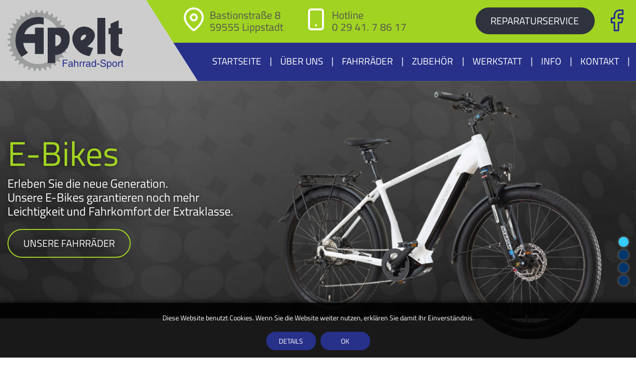

--- FILE ---
content_type: text/html; charset=utf-8
request_url: https://www.fahrradsport-apelt.de/datenschutz
body_size: 8562
content:
<!doctype html>
<html lang="de" xml:lang="de">
	<head>
		<base href="https://www.fahrradsport-apelt.de/">
		<meta name="viewport" content="width=device-width, initial-scale=1.0">
		<title>Datenschutz | Fahrradsport Apelt GbR</title>
		<meta charset="utf-8"/>
		<script src="js/all.js" defer></script>
		<script type="text/javascript" charset="UTF-8" async="async" src="https://www.fahrradkenner.de/Widget_Js/5322/6566/Widget.js"></script>
		<link rel="apple-touch-icon" sizes="180x180" href="/apple-touch-icon.png">
		<link rel="icon" type="image/png" sizes="32x32" href="/favicon-32x32.png">
		<link rel="icon" type="image/png" sizes="16x16" href="/favicon-16x16.png">
		<link rel="manifest" href="/site.webmanifest">
		<link rel="mask-icon" href="/safari-pinned-tab.svg" color="#27318a">
		<meta name="msapplication-TileColor" content="#2b5797">
		<meta name="theme-color" content="#ffffff">
		<link rel="preload" href="layout/fonts/icomoon.ttf" as="font" crossorigin="anonymous"/>
		<link rel="preload" href="layout/logo.svg" as="image"/>
		<link rel="stylesheet" href="layout/reset.css"/>
		<link rel="stylesheet" href="lib/smartphoto/smartphoto.css"/>
		<link rel="stylesheet" href="lib/slick/slick.css"/>
		<link rel="stylesheet" href="layout/main.css?v=1.1"/>
		<meta name="Keywords" content="">
        <meta name="Description" content="">

		<!--[if lt IE 9]>
		<script>
		  var e = ("abbr,article,aside,audio,canvas,datalist,details," +
			"figure,footer,header,hgroup,mark,menu,meter,nav,output," +
			"progress,section,time,video").split(',');
		  for (var i = 0; i < e.length; i++) {
			document.createElement(e[i]);
		  }
		</script>
		<![endif]-->
		<script>
			var baseUrl = "https://www.fahrradsport-apelt.de//";
			var baseUrlOffset = "35";
		</script>
	</head>
	<body class="datenschutz">
		<header>
			<div class="inner">
				<a href="" class="logo">
					<img src="layout/logo.svg" alt="Logo Fahrradsport Apelt GbR" />
				</a>
				<div class="right">
					<div class="top">
						<div class="contact-data">
							<div class="icon-location">
								<span>Bastionstraße 8</span>
								<span>59555 Lippstadt</span>
							</div>
							<div class="icon-mobile">
								<span>Hotline</span>
								<span>0 29 41. 7 86 17</span>
							</div>
						</div>
						<div class="service">
							<a class="button" href="reparaturservice">Reparaturservice</a>
							<span class="social">
										<a class="icon-facebook" href="https://www.facebook.com/Fahrradsport-Apelt-684496508258026" title="Folgen Sie uns auf Facebook" target="_blank">Facebook</a>
							</span>
						</div>
					</div>
						<nav class="main-nav">
		<button type="button" class="mobile btn-toggle-menu">
			<svg version="1.1" id="Ebene_1" xmlns="http://www.w3.org/2000/svg" xmlns:xlink="http://www.w3.org/1999/xlink" x="0px" y="0px"
	 width="50px" height="50px" viewBox="0 0 50 50" enable-background="new 0 0 50 50" xml:space="preserve">
<rect id="top" x="5" y="7" width="40" height="6"/>
<rect id="middle" x="5" y="22" width="40" height="6"/>
<rect id="bottom" x="5" y="37" width="40" height="6"/>
</svg>
		</button>
		<ul class="nav">

						<li class="">
							<a href="" ">Startseite</a>
							
						</li>
						<li class="">
							<a href="ueber-uns" ">Über uns</a>
							
						</li>
						<li class="">
							<a href="fahrraeder" ">Fahrräder</a>
							
						</li>
						<li class="">
							<a href="zubehoer" ">Zubehör</a>
							
						</li>
						<li class="">
							<a href="werkstatt" ">Werkstatt</a>
							
						</li>
						<li class=" has-subnav">
							<a href="info" ">Info</a>
							
							<button class="mobile">&#x205d;</button>
							<ul>
								<li>
									<a  href="info/kataloge">Kataloge</a>
								</li>
								<li>
									<a  href="info/leasing">Leasing</a>
								</li></ul>
						</li>
						<li class="">
							<a href="kontakt" ">Kontakt</a>
							
						</li>			<li class="mobile"><a href="reparaturservice">Reparaturservice</a></li>
		</ul>
	</nav>
				</div>
			</div>
		</header>

		<section class="banner">
					<div class="slider">
			<div class="slide">
				<div class="image">
					<img src="grafiken/banner/3/unbenannt-1.jpg?w=1920" srcset="grafiken/banner/3/unbenannt-1.jpg?w=800 800w, grafiken/banner/3/unbenannt-1.jpg?w=1024 1024w, grafiken/banner/3/unbenannt-1.jpg?w=1280 1280w, grafiken/banner/3/unbenannt-1.jpg?w=1440 1440w, grafiken/banner/3/unbenannt-1.jpg?w=1680 1680w, grafiken/banner/3/unbenannt-1.jpg?w=1920 1920w, grafiken/banner/3/unbenannt-1.jpg?w=2560 2560w, grafiken/banner/3/unbenannt-1.jpg?w=3000 3000w" alt="" title="" />
				</div>
				<div class="inner">
					<div class="text">
						<div class="title">E-Bikes</div>
						<div class="desc"><p>
	Erleben Sie die neue Generation.<br />
	Unsere E-Bikes garantieren noch mehr Leichtigkeit und Fahrkomfort der Extraklasse.</p>
<p>
	<a class="button ghost" href="fahrraeder">Unsere Fahrr&auml;der</a></p>
</div>
					</div>
					<div class="img2">
						<img src="grafiken/banner/3/gudereit_et-12_evo_fat_tire.png?w=800&amp;h=600" alt="" />
					</div>
				</div>
			</div>
			<div class="slide">
				<div class="image">
					<img src="grafiken/banner/7/unbenannt-1.jpg?w=1920" srcset="grafiken/banner/7/unbenannt-1.jpg?w=800 800w, grafiken/banner/7/unbenannt-1.jpg?w=1024 1024w, grafiken/banner/7/unbenannt-1.jpg?w=1280 1280w, grafiken/banner/7/unbenannt-1.jpg?w=1440 1440w, grafiken/banner/7/unbenannt-1.jpg?w=1680 1680w, grafiken/banner/7/unbenannt-1.jpg?w=1920 1920w, grafiken/banner/7/unbenannt-1.jpg?w=2560 2560w, grafiken/banner/7/unbenannt-1.jpg?w=3000 3000w" alt="" title="" />
				</div>
				<div class="inner">
					<div class="text">
						<div class="title">E-Bikes</div>
						<div class="desc"><p>Erleben Sie die neue Generation.<br />
Unsere E-Bikes garantieren noch mehr Leichtigkeit und Fahrkomfort der Extraklasse.</p>

<p><a class="button ghost" href="fahrraeder">Unsere Fahrr&auml;der</a></p>
</div>
					</div>
					<div class="img2">
						<img src="grafiken/banner/7/falter-e-9.8-rt-plus.png?w=800&amp;h=600" alt="" />
					</div>
				</div>
			</div>
			<div class="slide">
				<div class="image">
					<img src="grafiken/banner/5/unbenannt-1.jpg?w=1920" srcset="grafiken/banner/5/unbenannt-1.jpg?w=800 800w, grafiken/banner/5/unbenannt-1.jpg?w=1024 1024w, grafiken/banner/5/unbenannt-1.jpg?w=1280 1280w, grafiken/banner/5/unbenannt-1.jpg?w=1440 1440w, grafiken/banner/5/unbenannt-1.jpg?w=1680 1680w, grafiken/banner/5/unbenannt-1.jpg?w=1920 1920w, grafiken/banner/5/unbenannt-1.jpg?w=2560 2560w, grafiken/banner/5/unbenannt-1.jpg?w=3000 3000w" alt="" title="" />
				</div>
				<div class="inner">
					<div class="text">
						<div class="title">E-Bikes</div>
						<div class="desc"><p>Erleben Sie die neue Generation.<br />
Unsere E-Bikes garantieren noch mehr Leichtigkeit und Fahrkomfort der Extraklasse.</p>

<p><a class="button ghost" href="fahrraeder">Unsere Fahrr&auml;der</a></p>
</div>
					</div>
					<div class="img2">
						<img src="grafiken/banner/5/bergamont-horizon-expert-600-amsterdam.png?w=800&amp;h=600" alt="" />
					</div>
				</div>
			</div>
			<div class="slide">
				<div class="image">
					<img src="grafiken/banner/6/unbenannt-1.jpg?w=1920" srcset="grafiken/banner/6/unbenannt-1.jpg?w=800 800w, grafiken/banner/6/unbenannt-1.jpg?w=1024 1024w, grafiken/banner/6/unbenannt-1.jpg?w=1280 1280w, grafiken/banner/6/unbenannt-1.jpg?w=1440 1440w, grafiken/banner/6/unbenannt-1.jpg?w=1680 1680w, grafiken/banner/6/unbenannt-1.jpg?w=1920 1920w, grafiken/banner/6/unbenannt-1.jpg?w=2560 2560w, grafiken/banner/6/unbenannt-1.jpg?w=3000 3000w" alt="" title="" />
				</div>
				<div class="inner">
					<div class="text">
						<div class="title">E-Bikes</div>
						<div class="desc"><p>Erleben Sie die neue Generation.<br />
Unsere E-Bikes garantieren noch mehr Leichtigkeit und Fahrkomfort der Extraklasse.</p>

<p><a class="button ghost" href="fahrraeder">Unsere Fahrr&auml;der</a></p>
</div>
					</div>
					<div class="img2">
						<img src="grafiken/banner/6/urban-arrow-family.png?w=800&amp;h=600" alt="" />
					</div>
				</div>
			</div>
		</div>
		</section>
		
		<div class="inner">
			<div class="breadcrumb">
				<a href="">Startseite</a>
				<a href="datenschutz">Datenschutz</a>
			</div>
		</div>		<main class="lazy">
			
					<div class="textblock datenschutzerklaerung"><h1>Datenschutzerklärung</h1><h2>1. Datenschutz auf einen Blick</h2>

<h3>Allgemeine Hinweise</h3>

<p>Die folgenden Hinweise geben einen einfachen &Uuml;berblick dar&uuml;ber, was mit Ihren personenbezogenen Daten passiert, wenn Sie diese Website besuchen. Personenbezogene Daten sind alle Daten, mit denen Sie pers&ouml;nlich identifiziert werden k&ouml;nnen. Ausf&uuml;hrliche Informationen zum Thema Datenschutz entnehmen Sie unserer unter diesem Text aufgef&uuml;hrten Datenschutzerkl&auml;rung.</p>

<h3>Datenerfassung auf dieser Website</h3>

<p><strong>Wer ist verantwortlich f&uuml;r die Datenerfassung auf dieser Website?</strong></p>

<p>Die Datenverarbeitung auf dieser Website erfolgt durch den Websitebetreiber. Dessen Kontaktdaten k&ouml;nnen Sie dem Impressum dieser Website entnehmen.</p>

<p><strong>Wie erfassen wir Ihre Daten?</strong></p>

<p>Ihre Daten werden zum einen dadurch erhoben, dass Sie uns diese mitteilen. Hierbei kann es sich z.&nbsp;B. um Daten handeln, die Sie in ein Kontaktformular eingeben.</p>

<p>Andere Daten werden automatisch oder nach Ihrer Einwilligung beim Besuch der Website durch unsere IT-Systeme erfasst. Das sind vor allem technische Daten (z.&nbsp;B. Internetbrowser, Betriebssystem oder Uhrzeit des Seitenaufrufs). Die Erfassung dieser Daten erfolgt automatisch, sobald Sie diese Website betreten.</p>

<p><strong>Wof&uuml;r nutzen wir Ihre Daten?</strong></p>

<p>Ein Teil der Daten wird erhoben, um eine fehlerfreie Bereitstellung der Website zu gew&auml;hrleisten. Andere Daten k&ouml;nnen zur Analyse Ihres Nutzerverhaltens verwendet werden.</p>

<p><strong>Welche Rechte haben Sie bez&uuml;glich Ihrer Daten?</strong></p>

<p>Sie haben jederzeit das Recht, unentgeltlich Auskunft &uuml;ber Herkunft, Empf&auml;nger und Zweck Ihrer gespeicherten personenbezogenen Daten zu erhalten. Sie haben au&szlig;erdem ein Recht, die Berichtigung oder L&ouml;schung dieser Daten zu verlangen. Wenn Sie eine Einwilligung zur Datenverarbeitung erteilt haben, k&ouml;nnen Sie diese Einwilligung jederzeit f&uuml;r die Zukunft widerrufen. Au&szlig;erdem haben Sie das Recht, unter bestimmten Umst&auml;nden die Einschr&auml;nkung der Verarbeitung Ihrer personenbezogenen Daten zu verlangen. Des Weiteren steht Ihnen ein Beschwerderecht bei der zust&auml;ndigen Aufsichtsbeh&ouml;rde zu.</p>

<p>Hierzu sowie zu weiteren Fragen zum Thema Datenschutz k&ouml;nnen Sie sich jederzeit unter der im Impressum angegebenen Adresse an uns wenden.</p>

<h2>2. Hosting und Content Delivery Networks (CDN)</h2>

<h3>Externes Hosting</h3>

<p>Diese Website wird bei einem externen Dienstleister gehostet (Hoster). Die personenbezogenen Daten, die auf dieser Website erfasst werden, werden auf den Servern des Hosters gespeichert. Hierbei kann es sich v. a. um IP-Adressen, Kontaktanfragen, Meta- und Kommunikationsdaten, Vertragsdaten, Kontaktdaten, Namen, Websitezugriffe und sonstige Daten, die &uuml;ber eine Website generiert werden, handeln.</p>

<p>Der Einsatz des Hosters erfolgt zum Zwecke der Vertragserf&uuml;llung gegen&uuml;ber unseren potenziellen und bestehenden Kunden (Art. 6 Abs. 1 lit. b DSGVO) und im Interesse einer sicheren, schnellen und effizienten Bereitstellung unseres Online-Angebots durch einen professionellen Anbieter (Art. 6 Abs. 1 lit. f DSGVO).</p>

<p>Unser Hoster wird Ihre Daten nur insoweit verarbeiten, wie dies zur Erf&uuml;llung seiner Leistungspflichten erforderlich ist und unsere Weisungen in Bezug auf diese Daten befolgen.</p>

<p><strong>Abschluss eines Vertrages &uuml;ber Auftragsverarbeitung</strong></p>

<p>Um die datenschutzkonforme Verarbeitung zu gew&auml;hrleisten, haben wir einen Vertrag &uuml;ber Auftragsverarbeitung mit unserem Hoster geschlossen.</p>

<h2>3. Allgemeine Hinweise und Pflicht&shy;informationen</h2>

<h3>Datenschutz</h3>

<p>Die Betreiber dieser Seiten nehmen den Schutz Ihrer pers&ouml;nlichen Daten sehr ernst. Wir behandeln Ihre personenbezogenen Daten vertraulich und entsprechend der gesetzlichen Datenschutzvorschriften sowie dieser Datenschutzerkl&auml;rung.</p>

<p>Wenn Sie diese Website benutzen, werden verschiedene personenbezogene Daten erhoben. Personenbezogene Daten sind Daten, mit denen Sie pers&ouml;nlich identifiziert werden k&ouml;nnen. Die vorliegende Datenschutzerkl&auml;rung erl&auml;utert, welche Daten wir erheben und wof&uuml;r wir sie nutzen. Sie erl&auml;utert auch, wie und zu welchem Zweck das geschieht.</p>

<p>Wir weisen darauf hin, dass die Daten&uuml;bertragung im Internet (z.&nbsp;B. bei der Kommunikation per E-Mail) Sicherheitsl&uuml;cken aufweisen kann. Ein l&uuml;ckenloser Schutz der Daten vor dem Zugriff durch Dritte ist nicht m&ouml;glich.</p>

<h3>Hinweis zur verantwortlichen Stelle</h3>

<p>Die verantwortliche Stelle f&uuml;r die Datenverarbeitung auf dieser Website ist:</p>

<p>Fahrradsport Apelt<br />
Bastionstrasse 8<br />
59555 Lippstadt</p>

<p>Telefon: 02941 78617<br />
E-Mail: info@fahrradsport-apelt.de</p>

<p>Verantwortliche Stelle ist die nat&uuml;rliche oder juristische Person, die allein oder gemeinsam mit anderen &uuml;ber die Zwecke und Mittel der Verarbeitung von personenbezogenen Daten (z.&nbsp;B. Namen, E-Mail-Adressen o. &Auml;.) entscheidet.</p>

<h3>Hinweis zur Datenweitergabe in die USA</h3>

<p>Auf unserer Webseite sind unter anderem Tools von Unternehmen mit Sitz in den USA eingebunden. Wenn diese Tools aktiv sind, k&ouml;nnen Ihre personenbezogenen Daten an die US-Server der jeweiligen Unternehmen weitergegeben werden. Wir weisen darauf hin, dass die USA kein sicherer Drittstaat im Sinne des EU-Datenschutzrechts sind. US-Unternehmen sind dazu verpflichtet, personenbezogene Daten an Sicherheitsbeh&ouml;rden herauszugeben, ohne dass Sie als Betroffener hiergegen gerichtlich vorgehen k&ouml;nnten. Es kann daher nicht ausgeschlossen werden, dass US-Beh&ouml;rden (z.B. Geheimdienste) Ihre auf US-Servern befindlichen Daten zu &Uuml;berwachungszwecken verarbeiten, auswerten und dauerhaft speichern. Wir haben auf diese Verarbeitungst&auml;tigkeiten keinen Einfluss.</p>

<h3>Widerruf Ihrer Einwilligung zur Datenverarbeitung</h3>

<p>Viele Datenverarbeitungsvorg&auml;nge sind nur mit Ihrer ausdr&uuml;cklichen Einwilligung m&ouml;glich. Sie k&ouml;nnen eine bereits erteilte Einwilligung jederzeit widerrufen. Die Rechtm&auml;&szlig;igkeit der bis zum Widerruf erfolgten Datenverarbeitung bleibt vom Widerruf unber&uuml;hrt.</p>

<h3>Widerspruchsrecht gegen die Datenerhebung in besonderen F&auml;llen sowie gegen Direktwerbung (Art. 21 DSGVO)</h3>

<p><tt>WENN DIE DATENVERARBEITUNG AUF GRUNDLAGE VON ART. 6 ABS. 1 LIT. E ODER F DSGVO ERFOLGT, HABEN SIE JEDERZEIT DAS RECHT, AUS GR&Uuml;NDEN, DIE SICH AUS IHRER BESONDEREN SITUATION ERGEBEN, GEGEN DIE VERARBEITUNG IHRER PERSONENBEZOGENEN DATEN WIDERSPRUCH EINZULEGEN; DIES GILT AUCH F&Uuml;R EIN AUF DIESE BESTIMMUNGEN GEST&Uuml;TZTES PROFILING. DIE JEWEILIGE RECHTSGRUNDLAGE, AUF DENEN EINE VERARBEITUNG BERUHT, ENTNEHMEN SIE DIESER DATENSCHUTZERKL&Auml;RUNG. WENN SIE WIDERSPRUCH EINLEGEN, WERDEN WIR IHRE BETROFFENEN PERSONENBEZOGENEN DATEN NICHT MEHR VERARBEITEN, ES SEI DENN, WIR K&Ouml;NNEN ZWINGENDE SCHUTZW&Uuml;RDIGE GR&Uuml;NDE F&Uuml;R DIE VERARBEITUNG NACHWEISEN, DIE IHRE INTERESSEN, RECHTE UND FREIHEITEN &Uuml;BERWIEGEN ODER DIE VERARBEITUNG DIENT DER GELTENDMACHUNG, AUS&Uuml;BUNG ODER VERTEIDIGUNG VON RECHTSANSPR&Uuml;CHEN (WIDERSPRUCH NACH ART. 21 ABS. 1 DSGVO).</tt></p>

<p><tt>WERDEN IHRE PERSONENBEZOGENEN DATEN VERARBEITET, UM DIREKTWERBUNG ZU BETREIBEN, SO HABEN SIE DAS RECHT, JEDERZEIT WIDERSPRUCH GEGEN DIE VERARBEITUNG SIE BETREFFENDER PERSONENBEZOGENER DATEN ZUM ZWECKE DERARTIGER WERBUNG EINZULEGEN; DIES GILT AUCH F&Uuml;R DAS PROFILING, SOWEIT ES MIT SOLCHER DIREKTWERBUNG IN VERBINDUNG STEHT. WENN SIE WIDERSPRECHEN, WERDEN IHRE PERSONENBEZOGENEN DATEN ANSCHLIESSEND NICHT MEHR ZUM ZWECKE DER DIREKTWERBUNG VERWENDET (WIDERSPRUCH NACH ART. 21 ABS. 2 DSGVO).</tt></p>

<h3>Beschwerde&shy;recht bei der zust&auml;ndigen Aufsichts&shy;beh&ouml;rde</h3>

<p>Im Falle von Verst&ouml;&szlig;en gegen die DSGVO steht den Betroffenen ein Beschwerderecht bei einer Aufsichtsbeh&ouml;rde, insbesondere in dem Mitgliedstaat ihres gew&ouml;hnlichen Aufenthalts, ihres Arbeitsplatzes oder des Orts des mutma&szlig;lichen Versto&szlig;es zu. Das Beschwerderecht besteht unbeschadet anderweitiger verwaltungsrechtlicher oder gerichtlicher Rechtsbehelfe.</p>

<h3>Recht auf Daten&shy;&uuml;bertrag&shy;barkeit</h3>

<p>Sie haben das Recht, Daten, die wir auf Grundlage Ihrer Einwilligung oder in Erf&uuml;llung eines Vertrags automatisiert verarbeiten, an sich oder an einen Dritten in einem g&auml;ngigen, maschinenlesbaren Format aush&auml;ndigen zu lassen. Sofern Sie die direkte &Uuml;bertragung der Daten an einen anderen Verantwortlichen verlangen, erfolgt dies nur, soweit es technisch machbar ist.</p>

<h3>SSL- bzw. TLS-Verschl&uuml;sselung</h3>

<p>Diese Seite nutzt aus Sicherheitsgr&uuml;nden und zum Schutz der &Uuml;bertragung vertraulicher Inhalte, wie zum Beispiel Bestellungen oder Anfragen, die Sie an uns als Seitenbetreiber senden, eine SSL- bzw. TLS-Verschl&uuml;sselung. Eine verschl&uuml;sselte Verbindung erkennen Sie daran, dass die Adresszeile des Browsers von &bdquo;http://&ldquo; auf &bdquo;https://&ldquo; wechselt und an dem Schloss-Symbol in Ihrer Browserzeile.</p>

<p>Wenn die SSL- bzw. TLS-Verschl&uuml;sselung aktiviert ist, k&ouml;nnen die Daten, die Sie an uns &uuml;bermitteln, nicht von Dritten mitgelesen werden.</p>

<h3>Auskunft, L&ouml;schung und Berichtigung</h3>

<p>Sie haben im Rahmen der geltenden gesetzlichen Bestimmungen jederzeit das Recht auf unentgeltliche Auskunft &uuml;ber Ihre gespeicherten personenbezogenen Daten, deren Herkunft und Empf&auml;nger und den Zweck der Datenverarbeitung und ggf. ein Recht auf Berichtigung oder L&ouml;schung dieser Daten. Hierzu sowie zu weiteren Fragen zum Thema personenbezogene Daten k&ouml;nnen Sie sich jederzeit unter der im Impressum angegebenen Adresse an uns wenden.</p>

<h3>Recht auf Einschr&auml;nkung der Verarbeitung</h3>

<p>Sie haben das Recht, die Einschr&auml;nkung der Verarbeitung Ihrer personenbezogenen Daten zu verlangen. Hierzu k&ouml;nnen Sie sich jederzeit unter der im Impressum angegebenen Adresse an uns wenden. Das Recht auf Einschr&auml;nkung der Verarbeitung besteht in folgenden F&auml;llen:</p>

<ul>
	<li>Wenn Sie die Richtigkeit Ihrer bei uns gespeicherten personenbezogenen Daten bestreiten, ben&ouml;tigen wir in der Regel Zeit, um dies zu &uuml;berpr&uuml;fen. F&uuml;r die Dauer der Pr&uuml;fung haben Sie das Recht, die Einschr&auml;nkung der Verarbeitung Ihrer personenbezogenen Daten zu verlangen.</li>
	<li>Wenn die Verarbeitung Ihrer personenbezogenen Daten unrechtm&auml;&szlig;ig geschah/geschieht, k&ouml;nnen Sie statt der L&ouml;schung die Einschr&auml;nkung der Datenverarbeitung verlangen.</li>
	<li>Wenn wir Ihre personenbezogenen Daten nicht mehr ben&ouml;tigen, Sie sie jedoch zur Aus&uuml;bung, Verteidigung oder Geltendmachung von Rechtsanspr&uuml;chen ben&ouml;tigen, haben Sie das Recht, statt der L&ouml;schung die Einschr&auml;nkung der Verarbeitung Ihrer personenbezogenen Daten zu verlangen.</li>
	<li>Wenn Sie einen Widerspruch nach Art. 21 Abs. 1 DSGVO eingelegt haben, muss eine Abw&auml;gung zwischen Ihren und unseren Interessen vorgenommen werden. Solange noch nicht feststeht, wessen Interessen &uuml;berwiegen, haben Sie das Recht, die Einschr&auml;nkung der Verarbeitung Ihrer personenbezogenen Daten zu verlangen.</li>
</ul>

<p>Wenn Sie die Verarbeitung Ihrer personenbezogenen Daten eingeschr&auml;nkt haben, d&uuml;rfen diese Daten &ndash; von ihrer Speicherung abgesehen &ndash; nur mit Ihrer Einwilligung oder zur Geltendmachung, Aus&uuml;bung oder Verteidigung von Rechtsanspr&uuml;chen oder zum Schutz der Rechte einer anderen nat&uuml;rlichen oder juristischen Person oder aus Gr&uuml;nden eines wichtigen &ouml;ffentlichen Interesses der Europ&auml;ischen Union oder eines Mitgliedstaats verarbeitet werden.</p>

<h2>4. Datenerfassung auf dieser Website</h2>

<h3>Cookies</h3>

<p>Unsere Internetseiten verwenden so genannte &bdquo;Cookies&ldquo;. Cookies sind kleine Textdateien und richten auf Ihrem Endger&auml;t keinen Schaden an. Sie werden entweder vor&uuml;bergehend f&uuml;r die Dauer einer Sitzung (Session-Cookies) oder dauerhaft (permanente Cookies) auf Ihrem Endger&auml;t gespeichert. Session-Cookies werden nach Ende Ihres Besuchs automatisch gel&ouml;scht. Permanente Cookies bleiben auf Ihrem Endger&auml;t gespeichert, bis Sie diese selbst l&ouml;schen&nbsp;oder eine automatische L&ouml;schung durch Ihren Webbrowser erfolgt.</p>

<p>Teilweise k&ouml;nnen auch Cookies von Drittunternehmen auf Ihrem Endger&auml;t gespeichert werden, wenn Sie unsere Seite betreten (Third-Party-Cookies). Diese erm&ouml;glichen uns oder Ihnen die Nutzung bestimmter Dienstleistungen des Drittunternehmens (z.B. Cookies zur Abwicklung von Zahlungsdienstleistungen).</p>

<p>Cookies haben verschiedene Funktionen. Zahlreiche Cookies sind technisch notwendig, da bestimmte Websitefunktionen ohne diese nicht funktionieren w&uuml;rden (z.B. die Warenkorbfunktion oder die Anzeige von Videos). Andere Cookies dienen dazu, das Nutzerverhalten auszuwerten&nbsp;oder Werbung anzuzeigen.</p>

<p>Cookies, die zur Durchf&uuml;hrung des elektronischen Kommunikationsvorgangs (notwendige Cookies) oder zur Bereitstellung bestimmter, von Ihnen erw&uuml;nschter Funktionen (funktionale Cookies, z. B. f&uuml;r die Warenkorbfunktion) oder zur Optimierung der Website (z.B. Cookies zur Messung des Webpublikums) erforderlich sind, werden auf Grundlage von Art. 6 Abs. 1 lit. f DSGVO gespeichert, sofern keine andere Rechtsgrundlage angegeben wird. Der Websitebetreiber hat ein berechtigtes Interesse an der Speicherung von Cookies zur technisch fehlerfreien und optimierten Bereitstellung seiner Dienste. Sofern eine Einwilligung zur Speicherung von Cookies abgefragt wurde, erfolgt die Speicherung der betreffenden Cookies ausschlie&szlig;lich auf Grundlage dieser Einwilligung (Art. 6 Abs. 1 lit. a DSGVO); die Einwilligung ist jederzeit widerrufbar.</p>

<p>Sie k&ouml;nnen Ihren Browser so einstellen, dass Sie &uuml;ber das Setzen von Cookies informiert werden und Cookies nur im Einzelfall erlauben, die Annahme von Cookies f&uuml;r bestimmte F&auml;lle oder generell ausschlie&szlig;en sowie das automatische L&ouml;schen der Cookies beim Schlie&szlig;en des Browsers aktivieren. Bei der Deaktivierung von Cookies kann die Funktionalit&auml;t dieser Website eingeschr&auml;nkt sein.</p>

<p>Soweit Cookies von Drittunternehmen oder zu Analysezwecken eingesetzt werden, werden wir Sie hier&uuml;ber im Rahmen dieser Datenschutzerkl&auml;rung gesondert informieren und ggf. eine Einwilligung abfragen.</p>

<h3>Kontaktformular</h3>

<p>Wenn Sie uns per Kontaktformular Anfragen zukommen lassen, werden Ihre Angaben aus dem Anfrageformular inklusive der von Ihnen dort angegebenen Kontaktdaten zwecks Bearbeitung der Anfrage und f&uuml;r den Fall von Anschlussfragen bei uns gespeichert. Diese Daten geben wir nicht ohne Ihre Einwilligung weiter.</p>

<p>Die Verarbeitung dieser Daten erfolgt auf Grundlage von Art. 6 Abs. 1 lit. b DSGVO, sofern Ihre Anfrage mit der Erf&uuml;llung eines Vertrags zusammenh&auml;ngt oder zur Durchf&uuml;hrung vorvertraglicher Ma&szlig;nahmen erforderlich ist. In allen &uuml;brigen F&auml;llen beruht die Verarbeitung auf unserem berechtigten Interesse an der effektiven Bearbeitung der an uns gerichteten Anfragen (Art. 6 Abs. 1 lit. f DSGVO) oder auf Ihrer Einwilligung (Art. 6 Abs. 1 lit. a DSGVO) sofern diese abgefragt wurde.</p>

<p>Die von Ihnen im Kontaktformular eingegebenen Daten verbleiben bei uns, bis Sie uns zur L&ouml;schung auffordern, Ihre Einwilligung zur Speicherung widerrufen oder der Zweck f&uuml;r die Datenspeicherung entf&auml;llt (z.&nbsp;B. nach abgeschlossener Bearbeitung Ihrer Anfrage). Zwingende gesetzliche Bestimmungen &ndash; insbesondere Aufbewahrungsfristen &ndash; bleiben unber&uuml;hrt.</p>

<h3>Anfrage per E-Mail, Telefon oder Telefax</h3>

<p>Wenn Sie uns per E-Mail, Telefon oder Telefax kontaktieren, wird Ihre Anfrage inklusive aller daraus hervorgehenden personenbezogenen Daten (Name, Anfrage) zum Zwecke der Bearbeitung Ihres Anliegens bei uns gespeichert und verarbeitet. Diese Daten geben wir nicht ohne Ihre Einwilligung weiter.</p>

<p>Die Verarbeitung dieser Daten erfolgt auf Grundlage von Art. 6 Abs. 1 lit. b DSGVO, sofern Ihre Anfrage mit der Erf&uuml;llung eines Vertrags zusammenh&auml;ngt oder zur Durchf&uuml;hrung vorvertraglicher Ma&szlig;nahmen erforderlich ist. In allen &uuml;brigen F&auml;llen beruht die Verarbeitung auf unserem berechtigten Interesse an der effektiven Bearbeitung der an uns gerichteten Anfragen (Art. 6 Abs. 1 lit. f DSGVO) oder auf Ihrer Einwilligung (Art. 6 Abs. 1 lit. a DSGVO) sofern diese abgefragt wurde.</p>

<p>Die von Ihnen an uns per Kontaktanfragen &uuml;bersandten Daten verbleiben bei uns, bis Sie uns zur L&ouml;schung auffordern, Ihre Einwilligung zur Speicherung widerrufen oder der Zweck f&uuml;r die Datenspeicherung entf&auml;llt (z.&nbsp;B. nach abgeschlossener Bearbeitung Ihres Anliegens). Zwingende gesetzliche Bestimmungen &ndash; insbesondere gesetzliche Aufbewahrungsfristen &ndash; bleiben unber&uuml;hrt.</p>

<h2>5. Plugins und Tools</h2>

<h3>Google reCAPTCHA</h3>

<p>Wir nutzen &bdquo;Google reCAPTCHA&ldquo; (im Folgenden &bdquo;reCAPTCHA&ldquo;) auf dieser Website. Anbieter ist die Google Ireland Limited (&bdquo;Google&ldquo;), Gordon House, Barrow Street, Dublin 4, Irland.</p>

<p>Mit reCAPTCHA soll &uuml;berpr&uuml;ft werden, ob die Dateneingabe auf dieser Website (z.&nbsp;B. in einem Kontaktformular) durch einen Menschen oder durch ein automatisiertes Programm erfolgt. Hierzu analysiert reCAPTCHA das Verhalten des Websitebesuchers anhand verschiedener Merkmale. Diese Analyse beginnt automatisch, sobald der Websitebesucher die Website betritt. Zur Analyse wertet reCAPTCHA verschiedene Informationen aus (z.&nbsp;B. IP-Adresse, Verweildauer des Websitebesuchers auf der Website oder vom Nutzer get&auml;tigte Mausbewegungen). Die bei der Analyse erfassten Daten werden an Google weitergeleitet.</p>

<p>Die reCAPTCHA-Analysen laufen vollst&auml;ndig im Hintergrund. Websitebesucher werden nicht darauf hingewiesen, dass eine Analyse stattfindet.</p>

<p>Die Speicherung und Analyse der Daten erfolgt auf Grundlage von Art. 6 Abs. 1 lit. f DSGVO. Der Websitebetreiber hat ein berechtigtes Interesse daran, seine Webangebote vor missbr&auml;uchlicher automatisierter Aussp&auml;hung und vor SPAM zu sch&uuml;tzen. Sofern eine entsprechende Einwilligung abgefragt wurde, erfolgt die Verarbeitung ausschlie&szlig;lich auf Grundlage von Art. 6 Abs. 1 lit. a DSGVO; die Einwilligung ist jederzeit widerrufbar.</p>

<p>Weitere Informationen zu Google reCAPTCHA entnehmen Sie den Google-Datenschutzbestimmungen und den Google Nutzungsbedingungen unter folgenden Links: <a href="https://policies.google.com/privacy?hl=de" rel="noopener noreferrer" target="_blank">https://policies.google.com/privacy?hl=de</a> und <a href="https://policies.google.com/terms?hl=de" rel="noopener noreferrer" target="_blank">https://policies.google.com/terms?hl=de</a>.</p>
				</div>
		</main>
		<footer>
			<div class="inner">
				<span class="logo-wrap"><img class="logo" src="layout/logo.svg"></span>
				<div id="kenner-widget"></div>
				<div>
					<ul class="nav main">

						<li class="">
							<a href="" ">Startseite</a>
							
						</li>
						<li class="">
							<a href="ueber-uns" ">Über uns</a>
							
						</li>
						<li class="">
							<a href="fahrraeder" ">Fahrräder</a>
							
						</li>
						<li class="">
							<a href="zubehoer" ">Zubehör</a>
							
						</li>
						<li class="">
							<a href="werkstatt" ">Werkstatt</a>
							
						</li>
								<li>
									<a  href="info/kataloge">Kataloge</a>
								</li>
								<li>
									<a  href="info/leasing">Leasing</a>
								</li>
						<li class="">
							<a href="kontakt" ">Kontakt</a>
							
						</li>					</ul><br>
					<div class="meta">
						<ul class="nav meta">

						<li class="">
							<a href="impressum" ">Impressum</a>
							
						</li>
						<li class="open">
							<a href="datenschutz" class="active"">Datenschutz</a>
							
						</li>
						<li class="">
							<a href="sitemap" ">Sitemap</a>
							
						</li>						</ul>
						<div class="copyright">
							&copy; 2026 Fahrradsport Apelt GbR						</div>
					</div>
				</div>
			</div>
		</footer>
		<form method="post" class="cookie-hinweis">
			Diese Website benutzt Cookies. Wenn Sie die Website weiter nutzen, erklären Sie damit Ihr Einverständnis.
			<div class="buttons">
				<a class="button" href="datenschutz">Details</a>
				<button class="accept" name="acceptCookies" value="1">OK</button>
			</div>
		</form>

	</body>
</html>

--- FILE ---
content_type: text/css
request_url: https://www.fahrradsport-apelt.de/lib/smartphoto/smartphoto.css
body_size: 1951
content:
@keyframes smartphoto {
  from {
    opacity: 0;
  }
  to {
    opacity: 1;
  }
}

@keyframes smartphoto-img-wrap {
  from {
    opacity: 0;
  }
  to {
    opacity: 1;
  }
}

@keyframes smartphoto-inner {
  from {
    transform: translate(0, 100px);
  }
  to {
    transform: translate(0, 0);
  }
}

@keyframes smartphoto-loader {
  0% {
    opacity: .4;
    transform: rotate(0deg);
  }
  50% {
    opacity: 1;
    transform: rotate(180deg);
  }
  100% {
    opacity: .4;
    transform: rotate(360deg);
  }
}

@keyframes smartphoto-appear {
  0% {
    display: none;
    opacity: 0;
  }
  1% {
    display: block;
    opacity: 0;
  }
  100% {
    display: block;
    opacity: 1;
  }
}

@keyframes smartphoto-hide {
  0% {
    display: block;
    opacity: 1;
  }
  99% {
    display: block;
    opacity: 0;
  }
  100% {
    display: none;
    opacity: 0;
  }
}

.smartphoto {
  position: fixed;
  z-index: 100;
  top: 0;
  left: 0;
  width: 100%;
  height: 100%;
  overflow: hidden;
  background-color: black;
  background-color: rgba(0,0,0,0.9);
  opacity: 1;
  font-family: sans-serif;
  cursor: pointer;
  -webkit-transition: opacity 0.3s ease-out;
  -moz-transition: opacity 0.3s ease-out;
  -ms-transition: opacity 0.3s ease-out;
  -o-transition: opacity 0.3s ease-out;
  transition: opacity 0.3s ease-out;
  transition: all 0.3s ease-out;
  animation-name: smartphoto;
  animation-duration: 0.3s;
  animation-timing-function: ease-out;
}

.smartphoto[aria-hidden="true"] {
  display: none;
}

.smartphoto-close {
  opacity: 0;
}

.smartphoto-count {
  display: inline-block;
  color: #FFF;
  font-size: 16px;
}

.smartphoto-header {
  display: block;
  box-sizing: border-box;
  position: fixed;
  z-index: 102;
  top: 0;
  left: 0;
  width: 100%;
  height: 50px;
  padding: 15px;
  background-color: rgba(0, 0, 0, 0.2);
}

.smartphoto-content {
  display: block;
  position: absolute;
  top: 0;
  left: 0;
  width: 100%;
  height: 100%;
}

.smartphoto-dismiss {
  display: block;
  position: absolute;
  top: 15px;
  right: 10px;
  width: 20px;
  height: 20px;
  padding: 0;
  border: none;
  background-color: transparent;
  background-image: url([data-uri]);
  text-shadow: 0 1px 0 #FFF;
  color: #FFF;
  font-size: 30px;
  text-decoration: none;
  cursor: pointer;
  line-height: 1;
}

.smartphoto-body {
  position: relative;
  z-index: 102;
  width: 100%;
  height: 100%;
  margin: 0 auto;
}

.smartphoto-inner {
  position: relative;
  width: 100%;
  height: 100%;
  vertical-align: top;
}

.smartphoto-img {
  display: none;
  max-width: none;
  width: auto;
  height: auto;
  cursor: zoom-in;
  -webkit-user-select: none;
  -moz-user-select: none;
  -ms-user-select: none;
  user-select: none;
  transition: transform 0.3s ease-out;
  -webkit-user-drag: none;
}

.smartphoto-img.active {
  display: block;
}

.smartphoto-img-onmove {
  cursor: grab;
  cursor: -webkit-grab;
  transition: none;
}

.smartphoto-img-elasticmove {
  transition: transform 0.3s ease-out;
}

.smartphoto-img-wrap {
  display: inline-block;
  opacity: 1;
  -webkit-transition: opacity 0.3s ease-out;
  -moz-transition: opacity 0.3s ease-out;
  -ms-transition: opacity 0.3s ease-out;
  -o-transition: opacity 0.3s ease-out;
  transition: opacity 0.3s ease-out;
  animation-name: smartphoto-img-wrap;
  animation-duration: 0.3s;
  animation-timing-function: ease-out;
}

.smartphoto-img-left {
  transform: translateX(150%) !important;
}

.smartphoto-img-right {
  transform: translateX(-150%) !important;
}

.smartphoto-arrows {
  list-style-type: none;
  margin: 0;
  padding: 0;
  position: relative;
  z-index: 1002;
  top: 50%;
  left: 0;
  opacity: 1;
  animation-name: smartphoto-appear;
  animation-duration: 0.3s;
  animation-timing-function: ease-out;
}

.smartphoto-arrows[aria-hidden="true"] {
  animation-name: smartphoto-hide;
  display: none;
}

.smartphoto-arrows li {
  display: block;
  position: absolute;
  top: 50%;
  width: 30px;
  height: 30px;
  margin-top: -20px;
  box-sizing: content-box;
  animation-duration: 0.3s;
  animation-timing-function: ease-out;
  animation-name: smartphoto-appear;
}

.smartphoto-arrows li:focus {
  outline: none;
}

.smartphoto-arrows [aria-hidden="true"] {
  animation-name: smartphoto-hide;
  display: none;
}

.smartphoto-arrows a {
  display: block;
  width: 100%;
  height: 100%;
  text-decoration: none;
}

.smartphoto-arrow-right {
  right: 0;
  padding: 5px 0;
  background-color: rgba(0, 0, 0, 0.5);
}

.smartphoto-arrow-right a {
  background-image: url([data-uri]);
}

.smartphoto-arrow-left {
  left: 0;
  padding: 5px 0;
  background-color: rgba(0, 0, 0, 0.5);
}

.smartphoto-arrow-left a {
  background-image: url([data-uri]);
}

.smartPhotoArrowHideIcon {
  display: none;
}

.smartphoto-nav {
  position: absolute;
  bottom: 0;
  left: 0;
  width: 100%;
  opacity: 1;
  animation-name: smartphoto-appear;
  animation-duration: 0.3s;
  animation-timing-function: ease-out;
}

.smartphoto-nav[aria-hidden="true"] {
  animation-name: smartphoto-hide;
  display: none;
}

.smartphoto-nav ul {
  display: block;
  overflow-x: auto;
  list-style: none;
  margin: 0;
  padding: 0;
  text-align: center;
  white-space: nowrap;
  -webkit-overflow-scrolling: touch;
}

.smartphoto-nav li {
  display: inline-block;
  overflow: hidden;
  width: 50px;
  height: 50px;
}

.smartphoto-nav a {
  display: block;
  width: 100%;
  height: 100%;
  background-color: #FFF;
  background-position: center center;
  background-size: cover;
  opacity: .5;
}

.smartphoto-nav a:focus {
  opacity: .8;
}

.smartphoto-nav a.current {
  opacity: 1;
}

.smartphoto-nav img {
  width: auto;
  height: 100%;
}

.smartphoto-list {
  list-style-type: none;
  position: absolute;
  z-index: 101;
  top: 0;
  left: 0;
  margin: 0;
  padding: 0;
  white-space: nowrap;
}

.smartphoto-list li {
  display: block;
  position: absolute;
  top: 0;
  left: 0;
  width: 100%;
  height: 100%;
  transition: all 0.3s ease-out;
}

.smartphoto-list li:focus {
  outline: none;
}

.smartphoto-list-onmove {
  transition: all 0.3s ease-out;
}

.smartphoto-caption {
  overflow: hidden;
  box-sizing: border-box;
  position: absolute;
  top: 0;
  left: 0;
  width: 100%;
  height: 50px;
  padding: 0 50px;
  color: #FFF;
  font-size: 12px;
  text-align: center;
  line-height: 50px;
  white-space: nowrap;
  text-overflow: ellipsis;
}

.smartphoto-caption:focus {
  outline: none;
}

.smartphoto-loader-wrap {
  display: block;
  position: relative;
  z-index: 103;
  width: 0;
  height: 0;
  transform: translate(50vw, 50vh);
}

.smartphoto-loader {
  position: absolute;
  z-index: 101;
  top: 0;
  left: 0;
  width: 30px;
  height: 30px;
  margin-top: -25px;
  margin-left: -25px;
  border: 8px solid #17CDDD;
  border-right-color: transparent;
  border-radius: 50%;
  animation: smartphoto-loader .5s infinite linear;
}

.smartphoto-img-clone {
  position: fixed;
  z-index: 100;
  top: 0;
  left: 0;
  transition: all 0.3s ease-out;
}

.smartphoto-sr-only {
  overflow: hidden;
  position: absolute;
  width: 1px;
  height: 1px;
  margin: -1px;
  padding: 0;
  border: 0;
  clip: rect(0, 0, 0, 0);
}


--- FILE ---
content_type: text/css
request_url: https://www.fahrradsport-apelt.de/layout/main.css?v=1.1
body_size: 6921
content:
/* Icomoon Iconfont */
@font-face {
  font-family: 'icomoon';
  src:  url('fonts/icomoon/icomoon.eot');
  src:  url('fonts/icomoon/icomoon.eot#iefix') format('embedded-opentype'),
    url('fonts/icomoon/icomoon.ttf') format('truetype'),
    url('fonts/icomoon/icomoon.woff') format('woff'),
    url('fonts/icomoon/icomoon.svg#icomoon') format('svg');
  font-weight: normal;
  font-style: normal;
}

/* Biloxi Script regular */
@font-face {
	font-display: swap;
	font-family: 'Biloxi Script';
	src: url('fonts/biloxi-script/BiloxiScript.eot');
	src: url('fonts/biloxi-script/BiloxiScript.eot#iefix') format('embedded-opentype'),
		url('fonts/biloxi-script/BiloxiScript.woff2') format('woff2'),
		url('fonts/biloxi-script/BiloxiScript.woff') format('woff'),
		url('fonts/biloxi-script/BiloxiScript.ttf') format('truetype');
	font-weight: normal;
	font-style: normal;
}

/* titillium-web-regular - latin */
@font-face {
	font-display: swap;
	font-family: 'Titillium Web';
	font-style: normal;
	font-weight: 400;
	src: local(''),
		url('fonts/titillium-web/titillium-web-v15-latin-regular.woff2') format('woff2'), /* Chrome 26+, Opera 23+, Firefox 39+ */
		url('fonts/titillium-web/titillium-web-v15-latin-regular.woff') format('woff'); /* Chrome 6+, Firefox 3.6+, IE 9+, Safari 5.1+ */
}

/* titillium-web-600 - latin */
@font-face {
	font-display: swap;
	font-family: 'Titillium Web';
	font-style: normal;
	font-weight: 600;
	src: local(''),
		url('fonts/titillium-web/titillium-web-v15-latin-600.woff2') format('woff2'), /* Chrome 26+, Opera 23+, Firefox 39+ */
		url('fonts/titillium-web/titillium-web-v15-latin-600.woff') format('woff'); /* Chrome 6+, Firefox 3.6+, IE 9+, Safari 5.1+ */
}

*, *::before, *::after {
	box-sizing: border-box;
}
:root {
	font-size: 16px;
}
body {
	background: none #fff;
	color: #727171;
	font-family: 'Titillium Web', Arial, icomoon, sans-serif;
	line-height: 1.875rem;
	overflow-x: hidden;
}
body.loading, body.loading a {
	cursor: progress !important;
}
h1, h2, h3 {
	color: #27318a;
	font-weight: 400;
	line-height: 1.2;
	margin: 0.6em 0 0.3em;
}
h1 {
	font-size: 3em;
}
h2 {
	font-size: 2.2em;
}
h3 {
	font-size: 1.4em;
}
a:focus {
	text-decoration: underline;
}
a.mailto[data-server]::after {
	content: '@'attr(data-server);
}
p {
	margin: 0.5em 0;
}
.clear{ clear: both; }
.inner {
	max-width: 1398px;
	margin: 0 auto;
	padding: 0 15px;
}
body > header > *,
main > *,
body > footer > * {
	margin: 0 auto;
	max-width: 1398px;
	padding: 0 15px;
}
.mobile {
	display: none !important;
}
img, svg {
	height: auto;
	max-width: 100%;
	vertical-align: middle;
}
.lazy img, img.lazy {
	min-width: 1px;
	min-height: 1px;
}

ul.nav li {
	display: inline-block;
}
ul.nav a {
	text-decoration: none;
}

/* BUTTONS */
button, .button {
	background: #27318a;
	border: 0 none;
	border-radius: 3em;
	color: #fff;
	cursor: pointer;
	display: inline-block;
	font-family: inherit;
	font-size: 1.25rem;
	max-width: 100%;
	min-width: 12em;
	padding: .75em 1.5em;
	position: relative;
	text-decoration: none;
	text-transform: uppercase;
}
button.ghost, .button.ghost {
	background: transparent;
	border: 2px solid currentColor;
	color: #currentColor;
}
button.light, .button.light {
	background: #fff;
	color: #27318a;
}
button.fw::before, .button.fw::before {
	content: '\232a';
	font-size: 1.5em;
	font-weight: bold;
	line-height: 1;
	vertical-align: middle;
}
button::after, .button::after {
	border-radius: 3em;
	content: '';
	background-color: transparent;
	background-image: none;
	background-position: center;
	background-repeat: no-repeat;
	position: absolute;
	bottom: 0;
	left: 0;
	right: 0;
	top: 0;
	transition: background-color .4s, background-size .4s;
}
button:hover::after, .button:hover::after {
	background-color: rgba(0,0,0,0.08);
	background-size: 20% 100%;
}
button.ghost:hover::after, .button.ghost:hover::after {
	z-index: -1;
}
button:active::after, .button:active::after {
	background-color: rgba(0,0,0,0.15);
}
button:focus::after, .button:focus::after {
	background-image: radial-gradient(circle, rgba(95,210,255,0.12) 70%, transparent 73%);
	background-size: 200% 100%;
}

/* GRID-LAYOUT */
.row {
	clear: both;
	display: flex;
	flex-wrap: wrap;
	margin: 0 -15px;
}
/*.row:after {
	content: '';
	clear: both;
	display: block;
}*/
.row.boxed > *[class^="col-"] {
	border: 0 none;
	margin: 0;
	padding: 20px 30px;
	position: relative;
}
.row.boxed > *[class^="col-"]::before {
	border: 2px solid #e6e6e6;
	content: '';
	position: absolute;
	top: 5px;
	right: 15px;
	bottom: 5px;
	left: 15px;
	pointer-events: none;
}
*[class^="col-"] {
	flex: 0 0 auto;
	padding: 0 15px;
	-webkit-hyphens: auto;
	-moz-hyphens: auto;
	-ms-hyphens: auto;
	hyphens: auto;
}
.col-1 { width: 8.33%; }
.col-2 { width: 16.66%; }
.col-3, .col-1-4 { width: 25%; }
.col-4 { width: 33.33%; }
.col-5 { width: 41.66%; }
.col-6 { width: 50%; }
.col-7 { width: 58.33%; }
.col-8 { width: 66.66%; }
.col-9 { width: 75%; }
.col-10 { width: 83.33%; }
.col-11 { width: 91.66%; }
.col-1-5 { width: 20%; }
.col-2-5 { width: 40%; }
.col-3-5 { width: 60%; }
.col-4-5 { width: 80%; }
.col-12, .col-5-5 { width: 100%; }

/* HEAD */
body > header {
	background: linear-gradient(to right, #cdcdcd calc(50vw - 500px), transparent calc(50vw - 600px)), linear-gradient(to bottom, #a1d322 5.375rem, #27318a 5.375rem);
	line-height: 1.2;
}
body > header .inner {
	align-items: center;
	display: flex;
	position: relative;
}
body > header .logo {
	background: #cdcdcd;
	background: linear-gradient(57.5deg, #cdcdcd 77%, transparent 77.2%);
	padding-right: 10em;
	position: relative;
}
body > header .logo::before {
	box-shadow: 0 0 300px #fff;
	content: '';
	position: absolute;
	top: 45%;
	left: 45%;
	bottom: 45%;
	right: 45%;
}
body > header .logo img {
	height: 10.175em;
	padding: 1.25em 0;
	position: relative;
	z-index: 2;
}
body > header .right {
	flex-grow: 1;
}
body > header .top {
	align-items: center;
	display: flex;
	justify-content: space-between;
	padding: .9em 0;
}
body > header .contact-data {
	color: #535450;
	display: flex;
	flex-grow: 1;
	font-size: 1.3em;
	margin-left: -2em;
}
body > header .contact-data [class^="icon-"] {
	padding-left: 2.7em;
	position: relative;
}
body > header .contact-data [class^="icon-"]:not(:last-child) {
	margin-right: 2em;
}
body > header .contact-data [class^="icon-"]::before {
	color: #fff;
	font-size: 2.3em;
	margin-top: -0.5em;
	position: absolute;
	left: 0;
	top: 50%;
}
body > header .contact-data span {
	display: block;
}
body > header .service > * {
	display: inline-block;
	vertical-align: middle;
}
body > header .button {
	background: #2f333e;
	margin-right: 1rem;
}
body > header .social {
	color: #27318a;
}

/* NAVIGATION */
.lang-nav { float: right; height: 24px; position: relative; z-index: 10; }
.lang-nav li { background: #fff; }
.lang-nav:not(:hover) li:not(:first-child) { display: none; }
.lang-nav li img { width: 32px; height: 20px; }

.main-nav {
	color: #fff;
	font-size: 1.2em;
	padding: 1.3rem 0;
	text-transform: uppercase;
	transition: .2s;
}
.main-nav > ul.nav {
	display: flex;
	justify-content: space-between;
	list-style: none inside;
}
.main-nav .nav > li {
	flex: 1 0 auto;
	position: relative;
	text-align: center;
}
.main-nav .nav > li:not(:last-child)::after {
	content: '|';
	position: absolute;
	top: .3em;
	right: -2px;
}
.main-nav .nav a {
	color: currentcolor;
	display: block;
	line-height: 2;
	text-decoration: none;
}
.main-nav .nav a:hover,
.main-nav .nav a.active {
	color: #a1d322;
}
.main-nav .nav a.active {
	font-weight: 600;
}
.main-nav .nav ul {
	background: rgba(255,255,255,0.95);
	max-height: 0;
	overflow: hidden;
	position: absolute;
	left: 0;
	top: 100%;
	transition: max-height 0.4s;
	width: 300px;
	z-index: 1;
}
.main-nav .nav li:hover ul {
	max-height: 300px;
}
.main-nav .nav ul li {
	display: block;
}
.main-nav .nav ul a {
	color: #282b32;
	display: block;
	padding: 5px 10px;
}

/* SLIDER */
.banner {
	position: relative;
}
.banner .slick-track {
	display: flex;
}
.banner .slide {
	float: none;
	height: auto;
	position: relative;
	width: 100vw;
}
.banner .image {
	background: #000;
	position: absolute;
	top: -2px;
	bottom: 13%;
	left: 0;
	right: 0;
}
.banner .image img {
	height: 100%;
	width: 100vw;
	object-fit: cover;
}
.banner .inner {
	align-items: flex-end;
	display: flex;
	position: relative;
	z-index: 2;
}
.banner .text {
	align-self: center;
	color: #fff;
	flex: 0 0 460px;
	margin-top: -70px;
	max-width: 100%;
	padding: 100px 0;
	position: relative;
	text-shadow: 0 0 10px rgba(0,0,0,0.5);
	z-index: 5;
}
.banner .title {
	color: #a1d322;
	font-size: 4.3em;
	line-height: 1;
}
.banner .desc {
	font-size: 1.5em;
	line-height: 1.2;
	transition: .2s;
}
.banner .desc strong {
	font-size: 1.2em;
	font-weight: 600;
}
.banner .button {
	border-color: #a1d322;
	margin-top: .5em;
}
.banner .inner .img2 {
	flex: 1 1 auto;
}
.banner .inner .img2 img {
	margin: 20px 50px 30px auto;
	max-height: 500px;
}
.banner .slick-dots {
	line-height: 1.3;
	position: absolute;
	bottom: 25%;
	right: 5%;
	right: calc(50% - 684px);
}
.banner .slick-dots button {
	background: #00356b;
	border-radius: 50%;
	box-shadow: 0 0 5px rgba(255,255,255,0.5);
	font-size: 0;
	height: 20px;
	padding: 0;
	width: 20px;
}
.banner .slick-dots .slick-active button {
	background: #34ccff;
}
.banner a.scrolldown {
	color: #fff;
	font-size: 100px;
	line-height: 0;
	text-decoration: none !important;
	position: absolute;
	left: 0;
	right: 0;
	bottom: 0.5em;
	width: 100%;
	text-align: center;
}

/* BREADCRUMB */
.breadcrumb {
	font-size: 0.93em;
	padding: 15px 0;
	text-align: left;
}
.breadcrumb a {
	color: currentColor;
	margin-right: 10px;
	text-decoration: none;
}
.breadcrumb a:not(:first-child)::before {
	content: '»  ';
}
.breadcrumb a:last-child {
	font-weight: 600;
}

/* CONTENT */
body > main {
	margin-bottom: 100px;
	position: relative;
	z-index: 4;
}
body > main .textblock {
	text-align: center;
}
body > main .textblock:not(:first-child) {
	margin-top: 5em;
}
body > main .textblock > p {
	max-width: 1024px;
	margin: .5em auto;
}
.textblock button,
.textblock .button {
	margin-top: 1.5em;
}
.oeffnungszeiten span:first-child {
	display: inline-block;
	width: 120px;
	max-width: 50%;
}


/* FOOTER */
body > footer {
	line-height: 1.4;
	overflow: hidden;
	padding: 50px 0 20px;
	position: relative;
	z-index: 5;
}
body footer::before {
	background: radial-gradient(circle at top center, #fff, #cecece);
	border-top: 5px solid #27318a;
	border-radius: 40% 60% 0 0;
	content: '';
	position: absolute;
	left: -20%;
	right: -20%;
	top: 0;
	bottom: 0;
	z-index: 0;
}
body footer .inner {
	align-items: center;
	display: flex;
	justify-content: space-between;
	padding: 0;
	position: relative;
	z-index: 1;
}
body footer .inner > * {
	flex: 0 1 auto;
	max-width: 480px;
	margin-bottom: 2em;
	padding: 0 15px;
}
body > footer .logo {
	width: 265px;
}
body > footer .inner > .nav {
	flex-shrink: 1;
}
body > footer .nav a {
	color: currentColor;
	text-transform: uppercase;
}
body > footer .nav li:not(:last-child)::after {
	content: '|';
	padding: 0 .2em;
}
.social a {
	color: currentColor;
	display: inline-block;
	font-size: 0 !important;
	text-align: center;
}
.social a::before {
	display: inline-block;
	font-size: 3rem;
	height: 1em;
	line-height: 1.1;
	margin: 0;
	vertical-align: middle;
}


/* Cookie-Hinweis */
.cookie-hinweis {
	background-color: rgba(0,0,0,0.9);
	box-shadow: 0 0 10px 0 #000;
	color: #fff;
	padding: 15px;
	font-size: 0.85em;
	position: sticky;
	position: -webkit-sticky;
	bottom: 0;
	text-align: center;
	z-index: 99999;
}
.cookie-hinweis .buttons {
	display: block;
	margin-top: 1em;
}
.cookie-hinweis button,
.cookie-hinweis .button {
	font-size: 0.9rem;
	margin: 0 3px;
	min-width: 0;
	padding: .25em;
	width: 100px;
}


/* FORMULARE */
div.success {
    background-color: #85C058;
    color: #666666;
}
div.error {
    background-color: #C30E21;
    color: #FFFFFF;
}
div.success, div.error {
    padding: 7px 7px 7px 10px;
    margin-bottom: 3px;
	clear: both;
}
form, form div {
	position: relative;
}
form .short {
	width: 31.33%;
	float: left;
}
form .medium {
	float: right;
	width: 64.67%;
}
form input:not([type="checkbox"]):not([type="radio"]), form select, form textarea {
	color: #262d33;
	margin-bottom: 5px;
	padding: 10px 4px 4px;
	width: 100%;
}
form input:not([type="checkbox"]):not([type="radio"]) + label,
form textarea + label, form select + label {
	position: absolute;
	transition: .2s;
	pointer-events: none;
	left: 5px;
}
form input[type="checkbox"] + label {
	float: left;
	margin-left: 30px;
}
form [class^="col-"] > input:not([type="checkbox"]):not([type="radio"]) + label,
form [class^="col-"] > textarea + label,
form [class^="col-"] > select + label {
	left: 20px;
}
form input:placeholder-shown + label,
form textarea:placeholder-shown + label,
form select.empty + label {
	font-size: 1em;
	margin-top: 8px;
	opacity: 1;
	margin-left: 5px;
}
form label.lbl-chk,
form input + label,
form textarea + label,
form select + label,
form input:focus + label,
form textarea:focus + label {
	font-size: 0.7em;
	margin-top: 0;
	opacity: 0.8;
	margin-left: 0px;
}
form textarea {
	height: calc(8.25em + 10px);
}
main form input::-webkit-input-placeholder,
main form textarea::-webkit-input-placeholder {
	color: transparent;
}
main form input::-ms-input-placeholder,
main form textarea::-ms-input-placeholder {
	color: transparent;
}
main form input::-moz-placeholder,
main form textarea::-moz-input-placeholder {
	color: transparent;
}
main form input::placeholder,
main form textarea::placeholder {
	color: transparent;
}
form label.lbl-chk {
	display: block;
	font-size: 0.8em;
	line-height: 1.25;
	margin-bottom: 15px;
	padding-left: 25px;
	position: relative;
}
form label.lbl-chk input {
	height: auto;
	position: absolute;
	left: 0;
	top: 0;
}
form small.help {
	clear: both;
	display: block;
	line-height: 0.5;
	padding-bottom: 1em;
	text-align: right;
}
form div.send {
	text-align: right;
}


/* Startseite */
body.startseite > main {
	margin-bottom: 30px;
}
.startseite h2 {
	font-size: 3em;
}
.startseite .willkommen em {
	display: inline-block;
	font-family: 'Biloxi Script', icomoon, cursive;
	font-size: 2.5em;
	line-height: 0.9;
	margin-top: 0.25em;
}
.startseite .leistungen {
	max-width: none;
	padding: 0;
	text-align: center;
}
.startseite .leistungen .row {
	background: linear-gradient(to left, rgb(155, 155, 155), rgb(155, 155, 155), rgb(47, 51, 62), rgb(47, 51, 62));
	margin: 0;
	padding: 0 calc((100vw - 1600px) / 5);
}
.startseite .leistungen .col-4 {
	padding: 0;
}
.startseite .leistungen .col-4 img {
	height: 383px;
	width: 100%;
	object-fit: cover;
}
.startseite .leistungen .col-4 div {
	color: #fff;
	height: 383px;
	margin: 0 auto;
	padding: 50px 15px;
}
.startseite .leistungen h3 {
	font-size: 2.6em;
	hyphens: none;
	margin: 0 auto;
	max-width: 480px;
}
.startseite .leistungen p {
	font-size: 1.2em;
	margin: 0.5em auto;
	max-width: 350px;
}
.startseite .leistungen .button {
	margin-top: 1em;
}
.startseite .leistungen .col-4:nth-child(1) div {
	background: rgb(155, 155, 155);
}
.startseite .leistungen .col-4:nth-child(1) .button {
	background: #27318a;
}
.startseite .leistungen .col-4:nth-child(2) div {
	background: rgb(161, 211, 34);
}
.startseite .leistungen .col-4:nth-child(2) .button {
	background: #fff;
	color: #27318a;
}
.startseite .leistungen .col-4:nth-child(3) div {
	background: rgb(47, 51, 62);
}
.startseite .leistungen .col-4:nth-child(3) .button {
	background: #a1d322;
	color: #27318a;
}
.startseite .leistungen .col-4:nth-child(1) h3,
.startseite .leistungen .col-4:nth-child(3) h3 {
	color: #fff;
}
.startseite .fahrraeder .row > * {
	align-items: center;
	display: flex;
	justify-content: center;
	margin: 1em 0 2em;
	position: relative;
}
.startseite .fahrraeder img {
}
.startseite .fahrraeder h3 {
	background: rgba(47,51,62,0.9);
	color: #fff;
	font-size: 2em;
	margin: 0;
	min-width: 70%;
	padding: .3em;
	position: absolute;
	bottom: -0.9em;
	left: 50%;
	text-transform: uppercase;
	transform: translateX(-50%);
}
.startseite .fahrraeder h3 small {
	display: block;
	font-size: .7em;
}
.startseite .textblock.marken img {
	filter: brightness(0.9) grayscale(1);
	padding: 0 15px;
	pointer-events: none;
}
.startseite .cta .row {
	justify-content: space-between;
	text-align: left;
}
.startseite .cta .col-4 {
	line-height: 1.2;
	padding: 30px 15px 0 200px;
	position: relative;
}
.startseite .cta img {
	position: absolute;
	left: 0;
	top: 0;
}
.startseite .cta .button {
	font-size: 1rem;
	margin: 0;
	min-width: 0;
}


/* Google Map */
#gmap_canvas {
	height: 800px;
	margin-top: 0;
	max-height: 90vh;
}


/* Fahrräder */
.marken .fahrraeder {
	align-items: center;
}
.marken .fahrraeder img {
	filter: none;
}
body.fahrraeder .textblock.marken {
	border-top: 1px solid #27318a;
	margin-top: 3.5em;
	padding-top: 2em;
}
body.fahrraeder .textblock.marken h2 {
	margin-bottom: 1.5em;
}


/* Zubehör */
.txt-img-wrap > *,
.col-3.fahrrad,
.col-3.katalog {
	padding: 15px;
}


/* Leasing */
.leasing img {
	height: 70px;
	width: 300px;
	object-fit: contain;
}
.info .leasing .row {
	margin: 0 -30px;
}
.info .leasing .col-3 {
	padding: 30px;
	margin-top: 3em;
}
.info .leasing .button {
	margin-top: .5em;
	min-width: 9.5em;
}


/* Kontakt */
.kontakt .pflichtinfo {
	display: block;
	font-size: 0.8rem;
	font-weight: 400;
	padding: 0.6em 0;
}
form div.send {
	text-align: right;
}
.kontakt h2 {
	margin-top: 0;
}
main .kontakt div[class^="icon-"]::before {
	color: #27318a;
	font-size: 1.2em;
	margin-right: .5em;
	vertical-align: middle;
}


/* Impressum */
.impressum .os {
	display: flex;
	align-items: center;
	flex-wrap: wrap;
}
.impressum .os > * {
	flex: 1 1 auto;
}
.impressum .os .anschrift {
	margin: 2em 2em 2em 0;
}


/* Tabs */
.js dl.tabs {
	display: -webkit-flex;
	display: flex;
	-webkit-flex-wrap: wrap;
	flex-wrap: wrap;
	background-color: #ccc;
	border: 1px solid #ccc;
	border-radius: 5px 5px 0 0;
}
.js dl.tabs dt {
	display: block;
	-webkit-order: 1;
	padding: 6px 10px;
	margin: 10px 0 0 10px;
	background: linear-gradient(to bottom, #f6f6f6 0px, #d6d6d6 100%);
	border-top: 1px solid transparent;
	border-radius: 4px 4px 0 0;
	margin-right: 2px;
	cursor: pointer;
	font-size: 1.2em;
	font-weight: 600;
	box-shadow: 0 0 1px #666;
	align-self: flex-end;
}
.js dl.tabs dt:hover,
.js dl.tabs dt.active {
	color: #000;
}
.js dl.tabs dt.active {
	background: #f6f6f6;
	border-top-color: #0097d7;
	box-shadow: 0 0 3px #666;
	padding-top: 8px;
	padding-bottom: 8px;
}
.js dl.tabs dd {
	background-color: #f6f6f6;
	display: block;
	width: 100%;
	-webkit-order: 2;
	order: 2;
	display: none;
	padding: 1.2em 1.5em;
}
.js dl.tabs dt.active + dd {
	display: block;
}

.js dl.tabs.dropdown {
	display: block;
	background-color: transparent;
	border: 0;
}
.js dl.tabs.dropdown dt {
	margin: 4px 0 0;
	z-index: 1;
	border: 0;
}
.js dl.tabs.dropdown dt::after {
	content: "\25BC";
	float: right;
	font-size: .8em;
}
.js dl.tabs.dropdown dd {
	display: block;
	max-height: 0;
	padding: 0 1.5em;
	overflow: hidden;
	transition: max-height .8s cubic-bezier(0, 1, 0, 1) -.3s;
}
.js dl.tabs.dropdown dd::before,
.js dl.tabs.dropdown dd::after {
	content: ' ';
	display: block;
	height: 1.5em;
}
.js dl.tabs.dropdown dt.active {
	box-shadow: none;
	background: linear-gradient(to bottom, #f6f6f6 0px, #d6d6d6 100%);
	padding: 6px 10px;
}
.js dl.tabs.dropdown dt.active::after {
	content: "\25B6";
	font-size: .7em;
	padding: 2px 1px;
}
.js dl.tabs.dropdown dt.active + dd {
	max-height: 9999px;
	transition: max-height .8s cubic-bezier(0.5, 0, 1, 0) 0s;
}

@media screen and (max-width: 1400px) {
	body > footer .nav li:not(:last-child) a::after {
		padding: 0 0.75vw;
	}
	.banner .slick-dots {
		right: 15px;
	}
}
@media screen and (min-width: 1281px) {
	body > header .logo img {
		filter: drop-shadow(0 0 100px #fff) drop-shadow(-100px 0 100px #fff) drop-shadow(0 0 100px #fff);
	}
	.startseite .cta .col-4 {
		width: auto;
	}
}

@media screen and (max-width: 1250px) {
	.startseite .cta .col-4 {
		padding: 0 15px 0 115px;
	}
	.startseite .cta img {
		top: 10px;
		width: 100px;
	}
}

@media screen and (max-width: 1200px) {
	.desktop {
		display: none;
	}
	.mobile {
		display: initial !important;
	}
	
	body > header {
		background: #27318a;
		box-shadow: 0 0 5px rgba(0,0,0,0.3);
		height: 60px;
		position: sticky;
		top: 0;
		z-index: 25;
	}
	body > header .inner {
		align-items: stretch;
		padding-left: 0;
	}
	body > header .logo {
		padding: 0 4em 0 15px;
	}
	body > header .logo img {
		height: 60px;
		padding: 3% 0;
	}
	body > header .top {
		justify-content: flex-end;
		margin-right: 50px;
		padding: 0.6em;
	}
	body > header .contact-data, body > header .top .button {
		display: none;
	}
	body > header .social {
		color: #fff;
		position: absolute;
		right: 70px;
		top: 10px;
	}
	body > header .social a {
		margin-left: 5px;
	}
	.social a::before {
		font-size: 2.5rem;
	}
	
	.main-nav {
		padding: 0;
		position: absolute;
		top: 0;
		left: auto;
		right: 0;
		width: 60px;
		height: 60px;
		z-index: 1000;
	}
	.main-nav button {
		min-width: 0;
	}
	.main-nav .btn-toggle-menu {
		background: transparent none;
		border: 0 none;
		cursor: pointer;
		padding: 8px;
		text-align: center;
	}
	.main-nav .btn-toggle-menu::after {
		display: none; /* hover-Effekt ausschalten */
	}
	.main-nav .btn-toggle-menu svg {
		width: 45px;
	}
	.main-nav .btn-toggle-menu rect {
		fill: #fff;
		transform-origin: 25px 25px;
		transition: .4s;
	}
	.main-nav .btn-toggle-menu.active rect#top {
		transform: rotate(45deg) translateY(14px);
	}
	.main-nav .btn-toggle-menu.active rect#middle {
		opacity: 0;
	}
	.main-nav .btn-toggle-menu.active rect#bottom {
		transform: rotate(-45deg) translateY(-14px);
	}
	.main-nav > ul.nav {
		border: 0;
		background-color: rgba(0,0,0,0.95);
		display: block;
		height: 0;
		max-height: none;
		margin: 0;
		opacity: 0.97;
		overflow: hidden;
		padding-top: 0;
		position: fixed;
		top: 60px;
		left: 0;
		right: 0;
		-webkit-transition: .4s;
		transition: .4s;
	}
	.nav-open .main-nav > ul.nav {
		height: calc(100% - 60px);
		overflow: auto;
		padding-top: 10vh;
	}
	.nav-open .main-nav > ul.nav::after {
		content: '';
		height: 1px;
		width: 1px;
		position: absolute;
		bottom: -2px;
	}
	/*.main-nav > ul.nav::after {
		content: '';
		background: url(logo.svg) no-repeat center bottom;
		background-size: contain;
		opacity: 0.1;
		position: absolute;
		top: calc(100% - 55px);
		height: 100px;
		left: 10px;
		right: 10px;
		z-index: 1;
	}*/
	.main-nav ul.nav > li {
		border: 0 none;
		display: list-item;
		float: none;
		font-size: 0.5em;
		margin: 0;
		padding: 0;
		position: relative;
		transition: font-size .4s;
		width: 100%;
		z-index: 2;
	}
	.nav-open .main-nav ul.nav > li {
		font-size: 1.5em;
	}
	.main-nav .nav > li:not(:last-child)::after {
		display: none;
	}
	.main-nav ul.nav > li a {
		border: 0 none;
		position: relative;
		text-align: center;
		overflow: hidden;
	}
	.main-nav ul.nav li button.mobile {
		background: transparent;
		border-radius: 0;
		font-size: 1em;
		line-height: 2em;
		padding: 0;
		position: absolute;
		top: 0;
		right: 0;
		width: 2em;
	}
	.main-nav ul.nav li button.mobile::after {
		display: none;
	}
	.main-nav ul.nav a {
		display: block;
	}
	.main-nav ul.nav a.active,
	.main-nav ul.nav a:hover {
		background: rgba(255, 255, 255, 0.3);
	}
	.main-nav ul.nav > li.top {
		display: list-item;
	}
	.main-nav .nav ul {
		background: rgba(255,255,255,0.2);
		float: none;
		font-size: 1.3rem;
		opacity: 1;
		position: relative;
		text-align: center;
		transition: max-height .8s cubic-bezier(0, 1, 0, 1) -.3s;
		top: 0;
		width: auto;
	}
	.main-nav .nav li:hover ul {
		max-height: 0;
	}
	.main-nav .nav li.open ul {
		max-height: 9999px;
		transition: max-height .8s cubic-bezier(0.5, 0, 1, 0) 0s;
	}
	.main-nav .link-home {
		display: list-item;
	}
	.main-nav ul.nav ul a {
		color: #fff;
		font-size: 0.9em;
	}
	.main-nav .nav ul li a {
		padding: 8px 10px;
	}
	
	body footer .inner {
		flex-wrap: wrap;
	}
	
	.startseite .fahrraeder .row > * {
		hyphens: none;
	}
	.startseite .fahrraeder h3 {
		font-size: 1.8em;
	}
}

@media screen and (max-width: 1000px) {
	.col-1 { width: 16.66%; }
	.col-1-5 { width: 25%; }
	.col-2, .md2 { width: 33.33%; }
	.col-3, .col-4, .col-5, .col-2-5, .md3 { width: 50%; }
	.md4 { width: 66.66%; }
	.md5 { width: 83.33%; }
	.col-6, .col-7, .col-8, .col-9, .col-10,
	.col-11, .col-3-5, .col-4-5, .md6 { width: 100%; }
	
	.md1 { width: 16.66%; }
	.md2 { width: 33.33%; }
	.md3 { width: 50%; }
	.md4 { width: 66.66%; }
	.md5 { width: 83.33%; }
	.md6 { width: 100%; }
	
	body > footer::before {
		left: 50%;
		right: auto;
		transform: translateX(-50%);
		width: 1200px;
	}
	body footer .inner {
		justify-content: space-around;
	}
	body footer .inner > * {
		text-align: center;
	}

	.startseite .leistungen .col-4 {
		display: flex;
		width: 100%;
	}
	.startseite .leistungen div .col-4 > * {
		width: 50%;
	}
	.startseite .cta img {
		top: 50%;
		transform: translateY(-50%);
	}
	
	.swipe-area .swipe-content > * {
		flex-basis: 33.33%;
	}
}

@media screen and (max-width: 800px) {
	.banner .inner {
		display: block;
	}
	.banner .inner .img2 {
		opacity: 0.5;
		position: absolute;
		left: 0;
		right: 0;
		top: 50%;
		transform: translateY(-50%);
		text-align: center;
	}
	
	body > footer .logo-wrap {
		display: block;
		flex-grow: 1;
		text-align: center;
		width: 100%;
	}
	
	.banner .inner .img2 img {
		max-height: 400px;
	}

	.swipe-content > * {
		flex-basis: 33%;
	}
}

@media screen and (max-width: 650px) {
	.row > .md1 { width: 25%; }
	.row > .md2 { width: 50%; }
	.row > .md3, .md4 { width: 100%; }
	
	.row > .sm1 { width: 25%; }
	.row > .sm2 { width: 50%; }
	.row > .sm3 { width: 75%; }
	.row > .sm4 { width: 100%; }
	
	h1 { font-size: 2.0em; }
	h2 { font-size: 1.5em; }
	h3 { font-size: 1.15em; }
	
	.startseite .leistungen div {
		position: relative;
	}
	.startseite .leistungen div .col-4 > * {
		width: 100%;
	}
	.startseite .leistungen .col-4 img {
		position: absolute;
	}
	.startseite .leistungen .col-4 div {
		position: relative;
		z-index: 2;
	}
	.startseite .leistungen .col-4:nth-child(1) div {
		background: rgba(105, 105, 105, 0.8);
	}
	.startseite .leistungen .col-4:nth-child(2) div {
		background: rgba(161, 211, 34, 0.8);
	}
	.startseite .leistungen .col-4:nth-child(3) div {
		background: rgba(47, 51, 62, 0.8);
	}
	.startseite .fahrraeder h3 {
		font-size: 1.5em;
	}
	
	.swipe-area .swipe-content > * {
		flex-basis: 50%;
	}
}

@media screen and (max-width: 600px) {
	body > footer {
		padding-bottom: 0;
	}
	body > footer .logo {
		max-width: 66.66%;
	}
	body > footer div.meta {
		display: block;
		text-align: center;
	}
	.startseite .cta .row {
		display: inline-block;
	}
	.startseite .cta .col-4 {
		display: block;
		margin-bottom: 3em;
		width: 100%;
	}
	
	.g-recaptcha  {
		margin-bottom: 1em;
	}
	.kontakt button {
		min-width: auto;
	}
}

@media screen and (max-width: 500px) {
	.col-1 { width: 50%; }
	.col-2, .col-3, .col-4, .col-5 { width: 100%; }
	.col-1-5 { width: 50%; }
	.col-2-5 { width: 100%; }
	
	button, .button {
		padding: 10px 25px;
	}
	button.ghost, .button.ghost {
		padding: 8px 13px;
	}
	
	body > footer {
		text-align: center;
	}
	
	.swipe-area .swipe-content > * {
		flex-basis: 100%;
	}
}

@media screen and (max-height: 500px) {
	body > header.small.hidden {
		transition: .2s;
	}
	body > header.small.hidden {
		top: -60px;
	}
}


/* Base OS-Swiper styles */
.os-swiper {
	padding: 0 30px;
	position: relative;
}
.swipe-area {
	cursor: grab;
	overflow: hidden;
}
.swipe-area:active {
	cursor: grabbing;
}
.swipe-content {
	display: flex;
	align-items: center;
	padding: 20px 0;
	position: relative;
	transition: .2s;
}
.swipe-area.dragging .swipe-content {
	transition: none;
}
.swipe-content > * {
	flex: 1 0 25%;
	-webkit-touch-callout: none;
	-webkit-user-select: none;
	-ms-user-select: none;
	user-select: none;
}
.os-swiper .buttons button {
	background: transparent;
	border: 0;
	color: #c0c0c0;
	font-size: 50px;
	font-style: normal;
	height: auto;
	line-height: 1;
	margin: 0;
	min-width: 0;
	padding: 0;
	position: absolute;
	top: 50%;
	transform: translateY(-50%);
}
.os-swiper .buttons button::before {
	display: none;
}
.os-swiper .buttons .btnPrev {
	left: 0;
}
.os-swiper .buttons .btnNext {
	right: -2px;
}


/* Icomoon-Icons */
[class^="icon-"]::before, [class*=" icon-"]::before {
  /* use !important to prevent issues with browser extensions that change fonts */
  speak: none;
  font-style: normal;
  font-weight: normal;
  font-variant: normal;
  text-transform: none;
  line-height: 1;

  /* Better Font Rendering =========== */
  -webkit-font-smoothing: antialiased;
  -moz-osx-font-smoothing: grayscale;
}

.icon-location:before {
  content: "\1f4cd" !important;
}
.icon-mail:before {
  content: "\1f4e7" !important;
}
.icon-message:before {
  content: "\1f5e9" !important;
}
.icon-mobile:before {
  content: "\1f4f1" !important;
}
.icon-phone:before {
  content: "\1f57b" !important;
}
.icon-user:before {
  content: "\1f464" !important;
}
.icon-facebook:before {
  content: "\e901" !important;
}
.icon-instagram:before {
  content: "\e902" !important;
}
.icon-pinterest:before {
  content: "\e905" !important;
}
.icon-twitter:before {
  content: "\e904" !important;
}
.icon-whatsapp:before {
  content: "\e900" !important;
}
.icon-xing:before {
  content: "\e903" !important;
}
.icon-youtube:before {
  content: "\e906" !important;
}


/* Modales Fenster */
.modal {
	background-color: #666;
	background-color: rgba(0, 0, 0, 0.5);
	height: 100%;
	left: 0;
	position: fixed;
	top: 0;
	width: 100%;
	z-index: 1200;
	display: none;
}
.modal:target {
	display: block;
}
.modal > .btn-close {
	position: absolute;
	left: 0;
	right: 0;
	top: 0;
	bottom: 0;
}
.modal-content {
	background-color: #FFFFFF;
	background-color: rgba(255, 255, 255, 0.95);
	width: 1200px;
	position: absolute;
	top: 50%;
	-webkit-transform: translate(0, -50%);
	-ms-transform: translate(0, -50%);
	transform: translate(0, -50%);
	left: 0;
	right: 0;
	margin-left: auto;
	margin-right: auto;
	max-width: 90%;
	max-height: 87%;
	overflow: auto;
	padding: 20px;
	box-shadow: 0 0 10px rgba(0,0,0,0.5);
}
.modal-content::after {
	content: '';
	position: absolute;
	left: 0;
	top: 0;
	bottom: -2px;
	width: 1px;
}
.modal-content .btn-close.top {
	color: currentColor;
	position: absolute;
	top: 0;
	right: 10px;
	font-size: 32px;
	text-decoration: none;
}
.modal-msg:after {
	content: '';
	display: block;
	clear: both;
	height: 0;
	visibility: hidden;
}
.modal button {
	margin-top: 1em;
}
.modal-template {
	display: none;
}

.smartphoto-dismiss {
	background-repeat: no-repeat;
	background-position: 98%;
}

/* Overlay */
input#cbxHideOverlay {
	display: none;
}
input#cbxHideOverlay:checked + .overlay {
	display: none;
}
body > .overlay {
	background: rgba(0,0,0,0.9);
	position: fixed;
	top: 0;
	bottom: 0;
	left: 0;
	right: 0;
	z-index: 99;
}
body > .overlay > .content {
	background: #fff;
	padding: 1em 2em 2em;
	position: absolute;
	left: 50%;
	top: 50%;
	max-height: 90%;
	max-width: 1330px;
	width: 95%;
	overflow: auto;
	transform: translate(-50%, -50%);
}
body > .overlay .button {
	min-width: auto;
}
body > .overlay .btn-close {
	background: #c00;
	color: #fff;
	cursor: pointer;
	font-size: 2em;
	line-height: 1.5;
	position: absolute;
	top: 0;
	right: 0;
	text-align: center;
	width: 1.5em;
}

--- FILE ---
content_type: image/svg+xml
request_url: https://www.fahrradsport-apelt.de/layout/logo.svg
body_size: 13048
content:
<?xml version="1.0" encoding="utf-8"?>
<!-- Generator: Adobe Illustrator 15.0.0, SVG Export Plug-In . SVG Version: 6.00 Build 0)  -->
<!DOCTYPE svg PUBLIC "-//W3C//DTD SVG 1.1//EN" "http://www.w3.org/Graphics/SVG/1.1/DTD/svg11.dtd">
<svg version="1.1" id="Ebene_1" xmlns="http://www.w3.org/2000/svg" xmlns:xlink="http://www.w3.org/1999/xlink" x="0px" y="0px"
	 width="626.67px" height="330.381px" viewBox="0 0 626.67 330.381" enable-background="new 0 0 626.67 330.381"
	 xml:space="preserve">
<path fill-rule="evenodd" clip-rule="evenodd" fill="#9C9D9D" d="M165.272,292.36c-67.575,0-122.355-56.938-122.355-127.174
	S97.698,38.013,165.272,38.013S287.627,94.95,287.627,165.187S232.847,292.36,165.272,292.36 M171.479,330.381
	c-0.019-2.414,0.137-0.237-0.231-4.271c-1.241-13.583-15.9-13.823-18.571-5.7c-1.031,3.138-1.779,5.781-2.355,9.384l-9.158-1.078
	c0.091-3.068,1.558-9.153-1.355-13.466c-3.354-4.966-12.568-5.308-15.541,0.2c-1.271,2.354-2.912,6.264-3.874,8.845l-8.752-2.729
	c0.698-2.552,1.676-6.347,1.676-10.629c0-4.702-4.638-8.276-9.195-8.276c-5.873,0-9.292,5.912-12.414,10.575l-7.308-3.879
	c1.61-3.11,6.26-13.322,0.169-17.948c-7.765-5.897-13.369,0.343-18.927,5.659l-6.465-5.15c3.508-5.238,8.38-12.995,2.441-18.478
	c-6.688-6.174-12.646-1.48-18.659,2.902l-5.305-6.128c1.667-1.755,13.573-11.392,4.738-19.389
	c-7.077-6.405-15.936,0.165-17.764,1.208l-4.356-7.47c2.245-1.607,7.969-3.965,10.029-9.299c1.398-3.622-0.271-8.236-3.131-10.597
	c-4.156-3.432-14.021-0.807-16.196-0.132l-2.845-8.003c2.567-0.916,4.97-2.174,7.526-3.719c2.072-1.253,5.247-3.738,5.247-6.707
	c0-3.22-1.243-7.245-3.331-9.083c-2.931-2.582-10.607-1.533-14.817-1.621l-1.442-9.275c0.216-0.076,14.992,0.878,14.992-10.826
	c0-13.026-15.592-10.555-16.305-10.838l0.261-8.673c1.336-0.135,15.273,3.096,16.607-8.921c1.4-12.607-14.074-12.116-13.952-12.767
	l2.016-9.162c2.791,0.854,8.945,2.223,13.176,0.671c5.152-1.89,9.128-12.503,0.041-16.984c-4.023-2.375-3.388-1.954-6.679-4.063
	l3.287-7.745c3.486,1.328,13.57,5.713,17.917-0.781c3.773-5.638,2.968-9.677-2.18-14.008c-1.939-1.895-3.476-2.846-5.174-4.799
	l4.694-7.047c1.782,1.238,12.104,10.351,19.47,0.367c5.735-7.773-3.441-15.286-5.432-17.709l5.944-6.091
	c0.889,0.828,5.325,6.185,12.051,6.909c4.483,0.483,9.889-4.31,9.889-8.934c0-4.452-3.447-9.604-5.043-12.356l6.613-4.661
	c3.241,4.228,9.492,13.731,19.2,6.521c6.711-4.984,1.185-14.676,0.266-17.706l7.896-3.593c1.23,2.586,5.996,16.37,17.497,9.716
	c6.706-3.88,3.908-11.552,3.232-16.903l8.164-2.008c1.071,3.435,3.139,13.402,12.521,13.402c3.693,0,7.392-2.64,8.302-5.492
	c0.873-3.861,1.197-6.658,1.328-11.202L159.833,0c0.728,3.125,1.608,7.114,2.603,9.86c1.07,2.954,3.547,5.439,7.435,5.439
	c9.545,0,10.678-6.724,12.898-14.5l7.883,1.05c0,5.227-0.529,9.28,1.417,12.862c2.833,5.216,12.931,6.691,16.137-0.158
	c1.786-2.958,2.738-5.898,3.505-7.989l7.733,2.431c-0.638,4.526-0.836,6.62-0.836,10.902c0,7.468,11.294,12.6,17.315,3.982
	c1.95-2.379,2.952-3.592,4.514-5.925l7.089,3.848c-1.837,4.397-3.172,7.665-3.172,12.348c0,4.107,4.965,8.276,9.196,8.276
	c5.311,0,8.862-5.188,12.414-8.276l6.21,4.986c-1.545,2.596-4.831,9.248-4.831,12.026c0,6.402,5.453,10.115,8.736,10.115
	c4.205,0,10.194-4.728,12.294-6.373l5.345,6.268c-1.882,1.625-7.983,7.507-7.983,12.979c0,3.787,5.066,9.195,8.736,9.195
	c4.414,0,7.489-1.452,12.292-3.623l3.896,6.794c-2.906,1.994-5.694,4.486-7.816,7.042c-5.448,6.563,0.504,15.075,4.96,15.075
	c4.345,0,8.333-1.116,12.009-2.166l2.705,7.684c-1.65,0.864-12.414,4.165-12.414,11.954c0,2.969,1.539,6.362,3.1,7.935
	c2.762,2.785,10.819,2.349,14.832,2.18l1.205,8.074c-2.279,0.477-4.089,0.866-6.577,1.728c-12.253,4.241-8.54,16.711-2.628,18.429
	c3.102,0.876,7.126,1.99,10.501,2.745l-0.203,7.187c-1.952,0.163-3.786,0.597-5.979,0.918c-12.865,1.318-16.146,14.834-2.726,20.061
	c2.844,1.107,3.501,1.106,5.858,1.647l-1.576,7.211c-6.727-0.731-18.567-2.423-18.567,10.164c0,6.239,6.364,9.025,11.558,11.999
	l-3.219,7.404c-4.931-2.125-12.313-6.025-17.225,0.216c-1.169,1.484-2.608,4.15-2.608,6.589c0,5.974,5.662,8.706,9.792,11.888
	l-4.798,7.266c-2.587-1.626-7.735-4.44-11.89-4.44c-5.122,0-9.655,5.388-9.655,10.574c0,4.529,5.282,8.622,7.805,10.994
	l-6.134,6.341c-2.427-2.494-7.346-6.76-12.246-6.76c-4.455,0-9.033,4.267-9.477,8.431c-0.337,3.171,2.372,8.522,4.917,12.74
	l-6.26,4.459c-2.107-3.015-6.718-7.942-11.509-8.855c-4.264-0.813-10.775,4.229-10.775,8.054c0,5.87,2.259,9.583,3.112,11.999
	l-7.73,3.595c-1.424-2.69-3.229-5.743-5.373-7.901c-7.157-7.206-14.804-0.947-16.044,2.626c-1.307,3.762,0.041,8.612,0.828,12.622
	l-8.405,2.143c-0.762-3.271-2.054-6.479-3.887-9.194c-1.869-2.766-4.641-4.434-8.161-4.087c-11.859,1.168-8.865,11.086-8.876,16.632
	L171.479,330.381z"/>
<path fill="#27318A" d="M626.67,306.969c-1.605,0.25-2.783,0.375-3.515,0.375c-2.062,0-3.516-0.455-4.364-1.365
	c-0.847-0.901-1.275-2.472-1.275-4.685v-18.471h-3.854v-3.801h3.854v-7.816h4.711v7.816h4.443v3.801h-4.443v18.462
	c0,0.625,0.25,1.124,0.75,1.49s1.169,0.553,2.008,0.553h1.686V306.969z M599.207,307.022v-28h2.222h2.257v4.782
	c0.401-0.749,0.821-1.437,1.276-2.043c1.775-2.4,3.971-3.596,6.567-3.596c0.429,0,0.874,0.08,1.329,0.231v4.828l-0.963-0.027
	c-2.552,0-4.516,0.768-5.898,2.293c-1.383,1.526-2.079,3.694-2.079,6.523v15.008h-2.355H599.207z M580.182,303.703
	c2.472,0,4.435-0.973,5.898-2.909c1.463-1.936,2.195-4.541,2.195-7.824c0-3.275-0.732-5.881-2.195-7.826
	c-1.464-1.937-3.427-2.909-5.898-2.909c-2.48,0-4.443,0.973-5.897,2.909c-1.454,1.945-2.178,4.551-2.178,7.826
	c0,3.283,0.724,5.889,2.178,7.824C575.739,302.73,577.702,303.703,580.182,303.703z M580.182,307.772
	c-3.872,0-7.004-1.365-9.404-4.087s-3.597-6.3-3.597-10.716c0-4.427,1.196-8.005,3.597-10.727c2.4-2.721,5.532-4.077,9.404-4.077
	c3.9,0,7.05,1.356,9.44,4.077c2.383,2.722,3.578,6.3,3.578,10.727c0,4.416-1.195,7.994-3.578,10.716
	C587.232,306.407,584.083,307.772,580.182,307.772z M550.79,303.703c2.454,0,4.319-0.928,5.586-2.793
	c1.276-1.855,1.91-4.568,1.91-8.138c0-3.506-0.607-6.112-1.829-7.799c-1.214-1.687-3.097-2.524-5.64-2.524
	c-2.597,0-4.488,0.954-5.684,2.854c-1.188,1.91-1.785,4.917-1.785,9.039c0,2.989,0.643,5.301,1.937,6.925
	C546.57,302.892,548.408,303.703,550.79,303.703z M538.637,279.022L538.637,279.022h2.222h2.258v3.971l0.231-0.339
	c2.025-2.989,4.676-4.488,7.968-4.488c3.659,0,6.559,1.258,8.691,3.783s3.203,5.925,3.203,10.226c0,4.863-1.079,8.683-3.229,11.448
	s-5.131,4.149-8.95,4.149c-3.149,0-5.666-1.214-7.522-3.632l-0.16-0.214v14.178h-2.355h-2.355V279.022z M527.332,279.719
	L527.332,279.719c-0.223-2.428-1.178-4.302-2.864-5.622s-3.952-1.98-6.809-1.98c-2.936,0-5.157,0.571-6.683,1.704
	c-1.517,1.134-2.275,2.793-2.275,4.971c0,1.49,0.5,2.597,1.517,3.328c1.008,0.731,3.043,1.463,6.095,2.177l6.701,1.597
	c3.596,0.857,6.156,2.115,7.691,3.793c1.544,1.659,2.312,4.006,2.312,7.049c0,3.489-1.321,6.255-3.962,8.299
	c-2.642,2.043-6.22,3.061-10.734,3.061c-5.015,0-8.941-1.178-11.761-3.524c-2.757-2.32-4.131-5.497-4.131-9.521v-0.285h4.765
	c0.089,2.784,1.098,4.935,3.043,6.451c1.936,1.517,4.631,2.275,8.093,2.275c3.194,0,5.621-0.554,7.281-1.651
	c1.65-1.097,2.48-2.712,2.48-4.845c0-1.847-0.545-3.221-1.633-4.113c-1.08-0.874-3.267-1.695-6.55-2.48l-6.71-1.606
	c-3.382-0.803-5.8-1.918-7.255-3.346c-1.437-1.437-2.159-3.418-2.159-5.943c0-3.685,1.249-6.603,3.748-8.762
	c2.507-2.15,5.88-3.23,10.136-3.23c4.319,0,7.764,1.08,10.324,3.248c2.562,2.169,3.936,5.148,4.104,8.959H527.332z M484.35,289.837
	h13.116v4.818H484.35V289.837z M466.62,282.396c-2.632,0-4.551,0.839-5.772,2.525c-1.223,1.687-1.83,4.372-1.83,8.039
	c0,3.462,0.66,6.121,1.973,7.995c1.312,1.865,3.194,2.802,5.63,2.802c2.284,0,4.122-0.856,5.515-2.579
	c1.392-1.722,2.088-3.997,2.088-6.835c0-3.818-0.66-6.772-1.972-8.842C470.939,283.431,469.056,282.396,466.62,282.396z
	 M466.352,307.772c-3.748,0-6.728-1.401-8.94-4.203s-3.319-6.585-3.319-11.35c0-4.203,1.07-7.594,3.212-10.182
	c2.15-2.579,4.943-3.872,8.396-3.872c3.436,0,6.147,1.454,8.155,4.363l0.366,0.526v-14.473h2.355h2.356v38.439h-2.169h-2.204v-3.828
	l-0.598,0.866C472.027,306.532,469.493,307.772,466.352,307.772z M443.054,295.932v-3.043c-0.874,0.42-1.838,0.705-2.9,0.865
	l-4.318,0.625c-2.266,0.313-3.926,0.848-4.97,1.588c-1.044,0.75-1.57,1.758-1.57,3.034c0,1.579,0.428,2.793,1.284,3.641
	c0.848,0.848,2.062,1.275,3.632,1.275c2.48,0,4.568-0.678,6.282-2.025c1.169-0.945,1.944-2.008,2.328-3.203
	c0.063-0.223,0.116-0.58,0.152-1.07C443.027,297.109,443.054,296.547,443.054,295.932z M433.292,307.772
	c-2.739,0-4.907-0.732-6.514-2.195c-1.606-1.464-2.409-3.444-2.409-5.942c0-2.508,0.759-4.506,2.267-5.987s3.712-2.409,6.603-2.775
	l6.416-0.812c0.518-0.045,1.017-0.135,1.49-0.259c0.606-0.151,1.079-0.474,1.409-0.946s0.5-1.07,0.5-1.784v-0.241
	c0-1.508-0.571-2.686-1.704-3.534c-1.134-0.847-2.722-1.275-4.747-1.275c-1.937,0-3.444,0.446-4.533,1.348
	c-1.088,0.892-1.749,2.23-1.972,4.006h-4.337c0.224-3.061,1.303-5.362,3.239-6.897c1.937-1.543,4.702-2.311,8.308-2.311
	c3.408,0,6.005,0.74,7.78,2.213c1.784,1.472,2.677,3.622,2.677,6.451v15.392c0,0.465,0.144,0.849,0.438,1.134
	c0.286,0.295,0.678,0.438,1.169,0.438c0.143,0,0.349-0.019,0.615-0.054c0.277-0.036,0.571-0.089,0.884-0.161v3.4
	c-0.455,0.178-0.937,0.32-1.445,0.419c-0.509,0.107-0.937,0.16-1.285,0.16c-1.784,0-3.078-0.49-3.881-1.463
	c-0.526-0.643-0.901-1.553-1.125-2.739c-0.348,0.438-0.749,0.856-1.205,1.258C439.574,306.72,436.692,307.772,433.292,307.772z
	 M408.737,307.022v-28h2.222h2.257v4.782c0.401-0.749,0.821-1.437,1.276-2.043c1.775-2.4,3.971-3.596,6.567-3.596
	c0.428,0,0.874,0.08,1.33,0.231v4.828l-0.964-0.027c-2.552,0-4.516,0.768-5.898,2.293c-1.383,1.526-2.079,3.694-2.079,6.523v15.008
	h-2.355H408.737z M390.909,307.022v-28h2.222h2.258v4.782c0.401-0.749,0.82-1.437,1.275-2.043c1.775-2.4,3.971-3.596,6.567-3.596
	c0.429,0,0.875,0.08,1.33,0.231v4.828l-0.964-0.027c-2.552,0-4.516,0.768-5.898,2.293c-1.383,1.526-2.079,3.694-2.079,6.523v15.008
	h-2.355H390.909z M360.49,307.022v-38.439h2.355h2.355v14.214l0.813-1.053c2.035-2.383,4.587-3.578,7.647-3.578
	c3.087,0,5.461,0.839,7.129,2.517c1.669,1.677,2.508,4.06,2.508,7.146v19.193h-2.356h-2.355v-18.024
	c0-2.319-0.445-3.997-1.329-5.015c-0.893-1.026-2.329-1.534-4.328-1.534c-2.373,0-4.247,0.856-5.639,2.578
	c-1.393,1.723-2.089,4.052-2.089,6.987v15.008h-2.355H360.49z M347.846,295.932v-3.043c-0.875,0.42-1.838,0.705-2.9,0.865
	l-4.319,0.625c-2.266,0.313-3.926,0.848-4.97,1.588c-1.043,0.75-1.57,1.758-1.57,3.034c0,1.579,0.429,2.793,1.285,3.641
	c0.848,0.848,2.062,1.275,3.632,1.275c2.481,0,4.568-0.678,6.282-2.025c1.168-0.945,1.945-2.008,2.329-3.203
	c0.062-0.223,0.116-0.58,0.151-1.07C347.819,297.109,347.846,296.547,347.846,295.932z M338.084,307.772
	c-2.739,0-4.907-0.732-6.514-2.195c-1.606-1.464-2.409-3.444-2.409-5.942c0-2.508,0.758-4.506,2.266-5.987
	c1.508-1.481,3.712-2.409,6.603-2.775l6.416-0.812c0.518-0.045,1.017-0.135,1.49-0.259c0.607-0.151,1.08-0.474,1.41-0.946
	s0.5-1.07,0.5-1.784v-0.241c0-1.508-0.571-2.686-1.705-3.534c-1.133-0.847-2.721-1.275-4.747-1.275
	c-1.937,0-3.444,0.446-4.533,1.348c-1.088,0.892-1.749,2.23-1.972,4.006h-4.336c0.223-3.061,1.302-5.362,3.239-6.897
	c1.936-1.543,4.702-2.311,8.307-2.311c3.409,0,6.005,0.74,7.781,2.213c1.784,1.472,2.677,3.622,2.677,6.451v15.392
	c0,0.465,0.143,0.849,0.437,1.134c0.285,0.295,0.678,0.438,1.168,0.438c0.143,0,0.349-0.019,0.616-0.054
	c0.277-0.036,0.571-0.089,0.883-0.161v3.4c-0.455,0.178-0.937,0.32-1.446,0.419c-0.508,0.107-0.937,0.16-1.285,0.16
	c-1.784,0-3.078-0.49-3.881-1.463c-0.526-0.643-0.901-1.553-1.125-2.739c-0.348,0.438-0.75,0.856-1.205,1.258
	C344.366,306.72,341.484,307.772,338.084,307.772z M299.136,307.022v-38.439h26.608v2.302v2.302h-21.415v11.725h18.738v2.303v2.302
	h-18.738v17.507h-2.579H299.136z"/>
<g fill="#30333E">
	<path d="M217.73,95.943v191.109l41.093,0.013l-0.101-42.957
		c5.246-0.974,13.146-1.133,26.104-6.121c16.526-6.362,31.592-20.809,40.636-35.816c11.325-18.791,14.345-46.762,9.354-68.853
		c-4.553-20.167-20.801-37.338-42.226-37.348L217.73,95.943z M259.015,134.194c27.738-2.045,43.925,28.057,22.524,50.047
		c-1.576,1.62-8.9,10.655-22.414,10.906L259.015,134.194z"/>
	<path d="M350.891,154.073c0,33.398,25.06,69.92,56.374,84.299
		c9.83,4.516,24.711,10.502,38.43,10.502l18.013-43.102c-8.466-2.111-25.115-5.362-31.774-8.886
		c10.296-6.763,18.948-13.835,27.354-24.635c48.566-62.415-43.614-109.843-89.727-63.731
		C360.871,117.209,350.891,137.252,350.891,154.073 M396.762,161.718c-4.689-21.611,20.536-33.958,29.054-25.994
		C425.816,152.142,400.228,170.661,396.762,161.718z"/>
	<path d="M558.032,98.727l-11.18-0.02l0.006,32.116l11.157,0.005
		l-0.002,81.909c0,25.897,31.859,37.667,54.071,37.667l13.761-38.227c-4.147-0.966-10.868-3.606-15.974-5.433
		c-6.89-2.467-8.07-6.032-8.07-14.444l0.052-61.483l19.169,0.007l0.057-32.108l-19.272,0.015l0.078-43.414l-43.866,19.304
		L558.032,98.727z"/>
	<polygon points="486.701,43.101 486.701,238.17 529.515,238.17 
		529.515,43.126 "/>
	<path d="M77.179,253.444c-31.772-34.763-38.317-77.625-31.547-114.042
		c12.335-66.352,77.316-116.371,150.56-97.295l-0.013,37.064c-38.464-11.586-92.307,6.159-104.316,51.689
		c18.815-0.013,48.171-0.024,56.982-0.037l-0.067-34.855h47.401V238.17h-47.401l0.045-59.631H85.489
		c2.416,20.5,11.889,38.84,25.919,52.529L77.179,253.444z"/>
</g>
</svg>


--- FILE ---
content_type: text/javascript; charset=UTF-8
request_url: https://www.fahrradkenner.de/Widget_Js/5322/6566/Widget.js
body_size: 5991
content:
(function () {
        var initSeal = function (
            ext,since, dType, rType, rPart, rLabel, rCount, rUnit, rScale,
            sPart, sLabel, sName, sComment, sAnchor, sLink, dURL, links, slogan, meta, iconsExternal
        ) {
            var w = {};
            var icons = dURL.match(/^.*?(\/\/.+?\/)/)[1] + 'Icons/';

            w.content = [
                [{
                    'display':'table',
                    'width':'100%',
                    'height':'180px',
                    'text-align':'center',
                    'font-family':'Arial,Verdana,Sans-Serif',
                    'font-size':'11.2px',
                    'color':'#000'
                },[
                    [{
                        'display':'table-cell',
                        'vertical-align':'middle',
                        'text-align':'center',
                        'width':'100%',
                        'height':'100%'
                    },[
                        [{
                            'width':'180px',
                            'position':'relative',
                            'left':'0',
                            'top':'0',
                            'display':'inline-block',
                            'max-width':'85%',
                            'min-width':'180px',
                            'background': ext ? 'none #fff' : 'transparent url('+icons+'Rating_Seal_Bg.png) 0 0',
                            'border-left':'5px solid #fff',
                            'border-right':'5px solid #fff',
                            'border-top':'5px solid #fff',
                            'border-bottom': ext ? 'none' : '5px solid #fff',
                            '-webkit-box-shadow':'rgb(0 0 0 / 40%) 0px 0px 7px -1px ',
                            'box-shadow':'rgb(0 0 0 / 40%) 0px 0px 7px -1px ',
                            '-webkit-border-radius':'10px',
                            'border-radius':'10px',
                            'text-align':'center',
                            'padding-top': ext ? '4px' : '10px'
                        },[
                            dType
                                ? [{
                                    'margin':'0 0 3px 0',
                                    'color':'#195e12',
                                    'font-style':'italic',
                                    'font-size': ext ? '0.8em' : '1em'
                                },[
                                    dType
                                ]]
                                : '',
                            [{},[
                                rType
                            ]],
                            [{
                                'position':'absolute',
                                'top':'0px',
                                'right':'5px',
                                'margin':['0',,'2px 3px 0 0'],
                                'font-size':'1.2em',
                                'color':'#000000',
                                'text-decoration':'none',
                                'z-index':'6',
                                'cursor':'pointer'
                            },[
                                '\u2807'
                            ],'javascript:;','x'],
                            [{
                                'position':'absolute',
                                'top':'0px',
                                'left':'30px',
                                'right':'30px',
                                'background':'rgba(247,247,247,0.95)',
                                'padding':'10px 10px 5px 10px',
                                '-webkit-box-shadow':'rgb(0 0 0 / 40%) 0px 0px 7px -1px ',
                                'box-shadow':'rgb(0 0 0 / 40%) 0px 0px 7px -1px ',
                                '-webkit-border-radius':'5px',
                                'border-radius':'5px',
                                'opacity':['0',,'1'],
                                'z-index':['-1',,'101'],
                                'transition':'.2s opacity ease-in-out'
                            },links.map(function(e){
                                return [{
                                    'display':'block',
                                    'color':'#242650',
                                    'text-decoration':'underline',
                                    'cursor':'pointer',
                                    'margin-bottom':'10px'
                                },[
                                    e[1]
                                ],e[0]]
                            })],
                            [ sLink ? {
                                'opacity':['1','0'],
                                'transition':'0.2s all ease-in-out'
                            } : null, [
                                [{
                                    'margin':'7px auto 6px auto',
                                    'background':'url('+iconsExternal.stars_l+') no-repeat 0 -'+( 190 - 19 * rPart )+'px',
                                    'height':'19px',
                                    'overflow':'hidden',
                                    'padding-left':'115px',
                                    'display':'inline-block'
                                }],
                                [{
                                    'font-size':'1.2em',
                                    'color':'#4F4F51',
                                    'text-transform':'uppercase',
                                    'font-weight':'bold'
                                },[
                                    rLabel
                                ]],
                                [{
                                    'color':'#4F4F51',
                                    'margin-bottom':'10px',
                                    'clear': ext ? 'both' : 'none'
                                },[
                                    rCount+' ',
                                    [{
                                        'display':'inline'
                                    },[
                                        rUnit
                                    ]]
                                ]],
                                    since
                                    ? [{
                                        'margin':'0 3px 9px 3px',
                                        'font-size':'0.9em',
                                        'line-height':'0.5em',
                                        'background':'url('+icons+'Rating_Seal_Line.png) no-repeat 50% 50%',
                                        'color':'#4f4f51'
                                    },[
                                        since
                                    ]]
                                    : ''
                            ]],
                            [ sLink ? {
                                'margin-top':['0',ext ? '-74px' : '-64px'],
                                'margin-bottom':['0',ext ? '74px' : '64px'],
                                'transition':'0.2s all ease-in-out',
                                'position':'relative',
                                'z-index':'5'
                            } : null, [
                                [{
                                    'background': (ext ? '#EFEFEF' : '#fff')+' url('+iconsExternal.logo_seal+') no-repeat 50% 50%',
                                    'width':'116%',
                                    'margin-left':'-8%',
                                    'height':'50px',
                                    '-webkit-box-shadow':'0 0 5px -2px rgba(0,0,0,1)',
                                    'box-shadow':'0 0 5px -2px rgba(0,0,0,1)',
                                    'z-index':'2',
                                    'background-size' : '95% auto'
                                },[
                                    [{
                                        'outline':'0',
                                        'display':'block',
                                        'width':'105%',
                                        'height':'100%',
                                        'position':'absolute',
                                        'left':'-2.5%',
                                        'top':'0',
                                        'z-index':'5',
                                        'cursor':'pointer'
                                    },[
                                    ],dURL]
                                ]],
                                [{
                                    'position':'absolute',
                                    'top': sLink ? '50px' : 'auto',
                                    'bottom':'33px',
                                    'left':'-15px',
                                    'height':'12px',
                                    'width':'10px',
                                    'background':'url('+icons+'Seal_Shadow.png) no-repeat 0 0'
                                }],
                                [{
                                    'position':'absolute',
                                    'top': sLink ? '50px' : 'auto',
                                    'bottom':'33px',
                                    'right':'-15px',
                                    'height':'12px',
                                    'width':'10px',
                                    'background':'url('+icons+'Seal_Shadow.png) no-repeat top right'
                                }]
                            ]],
                            [ sLink ? {
                                'opacity':['1','0'],
                                'transition':'0.2s all ease-in-out'
                            } : null, [
                                [{
                                    'height':'45px',
                                    'color':'#195e12',
                                    'font-size': ext ? '1.1em' : '1.2em',
                                    'font-style':'italic',
                                    'position':'relative',
                                    'top':'9px',
                                    'font-weight':'bold',
                                    'line-height':'0.95em',
                                    'padding':'0 5px',
                                },[
                                    slogan
                                ]]
                            ]],
                            sLink
                                ? [{
                                    'opacity':['0','1'],
                                    'position':'absolute',
                                    'top':'88px',
                                    'left':'10px',
                                    'right':'10px',
                                    'z-index':'100',
                                    'transition':'0.2s all ease-in-out'
                                },[
                                    [{
                                        'width':'100%',
                                        'text-align':'left'
                                    },[
                                        [{
                                            'left':rScale+'%',
                                            'position':'relative',
                                            'top':'2px',
                                            'width':'0',
                                            'height':'0',
                                            'display':'inline-block',
                                            'border-style':'solid',
                                            'border-width':'7px 4px 0 4px',
                                            'border-color':'#242650 transparent transparent transparent'
                                        }]
                                    ]],
                                    [{
                                        'border-radius':'2px',
                                        'overflow':'hidden',
                                        'height':'4px',
                                        'margin-bottom':'12px'
                                    },[
                                        [{
                                            'display':'inline',
                                            'width':'33.3333%',
                                            'background':'#1db300',
                                            'float':'left',
                                            'min-height': '12px',
                                            'height':'12px'
                                        },[
                                            ' '
                                        ]],
                                        [{
                                            'display':'inline',
                                            'width':'16.6666%',
                                            'background':'#92d050',
                                            'min-height': '12px',
                                            'float':'left'
                                        },[
                                            ' '
                                        ]],
                                        [{
                                            'display':'inline',
                                            'width':'16.6666%',
                                            'background':'#feed01',
                                            'min-height': '12px',
                                            'float':'left'
                                        },[
                                            ' '
                                        ]],
                                        [{
                                            'display':'inline',
                                            'width':'16.6666%',
                                            'background':'#faba00',
                                            'min-height': '12px',
                                            'float':'left'
                                        },[
                                            ' '
                                        ]],
                                        [{
                                            'display':'inline',
                                            'width':'16.6666%',
                                            'background':'#ff0000',
                                            'min-height': '12px',
                                            'float':'left'
                                        },[
                                            ' '
                                        ]]
                                    ]],
                                    [{
                                        'text-align':'left',
                                        'font-size':'9px',
                                        'line-height':'12px',
                                        'margin-bottom':'3px'
                                    },[
                                        [{
                                            'margin-bottom':'3px'
                                        },[
                                            [{
                                                'height':'8px',
                                                'padding-top':'2px',
                                                'display':'inline-block',
                                                'margin-right':'8px',
                                                'background':'url('+iconsExternal.stars_l+') no-repeat 0 0',
                                                'padding-left':'62px',
                                                'background-position':'0 -'+( 190 - 19 * sPart )+'px',
                                                'background-size': '80%'
                                            },[
                                                sLabel
                                            ]],
                                            [{
                                                'color':'#6c6c6c',
                                                'display':'inline-block',
                                                'margin-top':'3px'
                                            },[
                                                sName
                                            ]]
                                        ]],
                                        [{},[
                                            sComment+' ',
                                            [{
                                                'display':'inline',
                                                'color':'#242650',
                                                'text-decoration':'underline',
                                                'cursor':'pointer'
                                            },[
                                                sLink
                                            ],dURL+sAnchor]
                                        ]]
                                    ]]
                                ]]
                                : ''
                        ]]
                    ]]
                ]]
            ];
            w.defaultStyle = {
                'animation':'none',
                'backface-visibility':'visible',
                'background':'0',
                'background-attachment':'scroll',
                'background-clip':'border-box',
                'background-color':'transparent',
                'background-image':'none',
                'background-origin':'padding-box',
                'background-position':'0 0',
                'background-position-x':'0',
                'background-position-y':'0',
                'background-repeat':'repeat',
                'background-size':'auto auto',
                'border':'0',
                'border-style':'none',
                'border-width':'medium',
                'border-color':'inherit',
                'border-bottom':'0',
                'border-bottom-color':'inherit',
                'border-bottom-left-radius':'0',
                'border-bottom-right-radius':'0',
                'border-bottom-style':'none',
                'border-bottom-width':'medium',
                'border-collapse':'separate',
                'border-image':'none',
                'border-left':'0',
                'border-left-color':'inherit',
                'border-left-style':'none',
                'border-left-width':'medium',
                'border-radius':'0',
                'border-right':'0',
                'border-right-color':'inherit',
                'border-right-style':'none',
                'border-right-width':'medium',
                'border-spacing':'0',
                'border-top':'0',
                'border-top-color':'inherit',
                'border-top-left-radius':'0',
                'border-top-right-radius':'0',
                'border-top-style':'none',
                'border-top-width':'medium',
                'bottom':'auto',
                'box-shadow':'none',
                'box-sizing':'content-box',
                'caption-side':'top',
                'clear':'none',
                'clip':'auto',
                'color':'inherit',
                'columns':'auto',
                'column-count':'auto',
                'column-fill':'balance',
                'column-gap':'normal',
                'column-rule':'medium none currentColor',
                'column-rule-color':'currentColor',
                'column-rule-style':'none',
                'column-rule-width':'none',
                'column-span':'1',
                'column-width':'auto',
                'content':'normal',
                'counter-increment':'none',
                'counter-reset':'none',
                'cursor':'auto',
                'direction':'ltr',
                'display':'block',
                'empty-cells':'show',
                'float':'none',
                'font':'normal',
                'font-family':'inherit',
                'font-size':'inherit',
                'font-style':'normal',
                'font-variant':'normal',
                'font-weight':'normal',
                'height':'auto',
                'hyphens':'none',
                'left':'auto',
                'letter-spacing':'0.09em',
                'line-height':'normal',
                'list-style':'none',
                'margin':'0',
                'margin-bottom':'0',
                'margin-left':'0',
                'margin-right':'0',
                'margin-top':'0',
                'max-height':'none',
                'max-width':'none',
                'opacity':'1',
                'orphans':'0',
                'outline':'0',
                'outline-color':'invert',
                'outline-style':'none',
                'outline-width':'medium',
                'overflow':'visible',
                'overflow-x':'visible',
                'overflow-y':'visible',
                'padding':'0',
                'padding-bottom':'0',
                'padding-left':'0',
                'padding-right':'0',
                'padding-top':'0',
                'page-break-after':'auto',
                'page-break-before':'auto',
                'page-break-inside':'auto',
                'perspective':'none',
                'perspective-origin':'50% 50%',
                'position':'static',
                'right':'auto',
                'tab-size':'8',
                'table-layout':'auto',
                'text-align':'inherit',
                'text-align-last':'auto',
                'text-decoration':'none',
                'text-decoration-color':'inherit',
                'text-decoration-line':'none',
                'text-decoration-style':'solid',
                'text-indent':'0',
                'text-shadow':'none',
                'text-transform':'none',
                'top':'auto',
                'transform':'none',
                'transform-style':'flat',
                'transition':'none',
                'unicode-bidi':'normal',
                'vertical-align':'baseline',
                'visibility':'visible',
                'white-space':'normal',
                'widows':'0',
                'width':'auto',
                'word-spacing':'normal',
                'z-index':'auto'
            };

            w.styleVal = function (e,s,k,over,menu) {
                var v = s[k];
                if (typeof(v) == 'string') return v;
                if (v.length > 2) {
                    if (w.styleProp) w.menu.push([e,k,[v[0],v[2]]]);
                    return v[menu ? 2 : 0];
                }
                if (!slogan) return v[1];
                if (w.styleProp) w.hover.push([e,k,v]);
                return v[over ? 1 : 0];
            };
            w.toggle = function (styles,over) {
                for (var si = 0; si < styles.length; si++) {
                    var d = styles[si];
                    if (w.styleProp) d[0].style.setProperty(d[1],d[2][over ? 1 : 0],'important');
                    else d[0].setAttribute('style',d[over ? 2 : 1]);
                }
            };
            w.append = function (to,content) {
                for (var ci = 0; ci < content.length; ci++) {
                    var c = content[ci];
                    if (typeof(c) == 'string') {
                        if (c.length) to.appendChild(document.createTextNode(c));
                        continue;
                    }
                    var s = c[0];
                    if (!s) {
                        if (c[1]) w.append(to,c[1]);
                        continue;
                    }
                    var e = document.createElement( c[2] ? 'a' : 'div' );
                    if (c[2]) {
                        e.href = c[2];
                        e.setAttribute('aria-label', c[1][0] ? c[1][0] : slogan)
                        if (c[3]) {
                            w.menuText = w.menuClose = c[3];
                            e.onclick = function(){
                                var t = this.innerText;
                                w.toggle( w.menu, t != w.menuClose );
                                this.innerText = w.menuText;
                                w.menuText = t;
                            }
                        } else {
                            e.target = '_blank';
                        }
                    }
                    if (w.styleProp) {
                        for (var si in w.defaultStyle) { e.style.setProperty(si,w.defaultStyle[si],'important'); }
                        for (var si in s			 ) { e.style.setProperty(si,w.styleVal(e,s,si),'important'); }
                    } else {
                        var d = '';
                        for (var si in w.defaultStyle) {if (!(si in s)) d += si+':'+w.defaultStyle[si]+' !important;'}
                        var t = '';
                        for (var si in s) {t += si+':'+w.styleVal(e,s,si)+' !important;'}
                        var o = '';
                        for (var si in s) {o += si+':'+w.styleVal(e,s,si,true)+' !important;'}
                        var m = '';
                        for (var si in s) {m += si+':'+w.styleVal(e,s,si,false,true)+' !important;'}
                        var f = d+t;
                        if (t != o) w.hover.push([e,f,d+o]);
                        if (t != m) w.menu.push([e,f,d+m]);
                        e.setAttribute('style',f);
                    }
                    if (c[1]) w.append(e,c[1]);
                    to.appendChild(e);
                }
            };
            w.create = function(){
                var t = document.getElementById('kenner-widget');
                if (!t) return;
                for (var c; c = t.lastChild;) t.removeChild(c);
                if (t.style.setProperty) {
                    try {
                        t.style.setProperty('color','inherit','important');
                        w.styleProp = true;
                    } catch (x) {}
                }
                w.hover = [];
                w.menu = [];
                w.append(t,w.content);
                if (w.hover.length) {
                    var s = t.firstChild.firstChild.firstChild;
                    s.onmouseover = function(){w.toggle(w.hover,true )};
                    s.onmouseout  = function(){w.toggle(w.hover,false)};
                }
            };

            if (meta) {
                var t = document.createElement('script');
                t.type = 'application/ld+json';
                t.text = meta;
                var s = document.getElementsByTagName('script')[0];
                s.parentNode.insertBefore(t,s);
            }

            if (document.attachEvent ? document.readyState == 'complete' : document.readyState != 'loading') {
                w.create();
            } else if (document.addEventListener) {
                w.run = function(){
                    document.removeEventListener('DOMContentLoaded',w.run);
                    window.removeEventListener('load',w.run);
                    w.create();
                }
                document.addEventListener('DOMContentLoaded',w.run);
                window.addEventListener('load',w.run);
            } else {
                w.run = function(){
                    if (document.readyState == 'complete' || event.type == 'load') {
                        document.detachEvent('onreadystatechange',w.run);
                        window.detachEvent('onload',w.run);
                        w.create();
                    }
                }
                document.attachEvent('onreadystatechange',w.run);
                window.attachEvent('onload',w.run);
            }
        };
        var sealOptions = JSON.parse('\x7B\x22ext\x22\x3Atrue,\x22since\x22\x3A\x22seit\x2016.09.2024\x22,\x22dType\x22\x3A\x22\x22,\x22rType\x22\x3A\x22Gesamtbewertung\x22,\x22rPart\x22\x3A\x229\x22,\x22rLabel\x22\x3A\x22sehr\x20gut\x20\x284,8\x5C\x2F5\x29\x22,\x22rCount\x22\x3A84,\x22rUnit\x22\x3A\x22Bewertungen\x22,\x22rScale\x22\x3A13.571428571428612,\x22sPart\x22\x3A\x2210\x22,\x22sLabel\x22\x3A5,\x22sName\x22\x3A\x22Heinz\x20E.\x22,\x22sComment\x22\x3A\x22Hallo.Es\x20ist\x20unglaublich\x20dass\x20es\x20sowas\x20in\x20der\x20heutigen\x20Zeit...\x22,\x22sAnchor\x22\x3A\x22\x2353f369a2d1443e28e6d7\x22,\x22sLink\x22\x3A\x22weiterlesen\x22,\x22dURL\x22\x3A\x22https\x3A\x5C\x2F\x5C\x2Ffahrradkenner.de\x5C\x2Flocation\x5C\x2Flippstadt\x2Dfahrrad\x2Dsport\x2Dapelt\x22,\x22links\x22\x3A\x5B\x5B\x22https\x3A\x5C\x2F\x5C\x2Ffahrradkenner.de\x5C\x2Flocation\x5C\x2Flippstadt\x2Dfahrrad\x2Dsport\x2Dapelt\x22,\x22Alle\x20Bewertungen\x22\x5D,\x5B\x22https\x3A\x5C\x2F\x5C\x2Ffahrradkenner.de\x5C\x2Fuber\x2Duns\x5C\x2Fvertrauensfaktoren\x2D1\x22,\x22Vertrauensfaktoren\x22\x5D,\x5B\x22https\x3A\x5C\x2F\x5C\x2Ffahrradkenner.de\x5C\x2Fdatenschutzerklarung\x2D1\x22,\x22Datenschutz\x22\x5D,\x5B\x22https\x3A\x5C\x2F\x5C\x2Ffahrradkenner.de\x5C\x2Fimpressum\x2D1\x22,\x22Impressum\x22\x5D,\x5B\x22https\x3A\x5C\x2F\x5C\x2Ffahrradkenner.de\x5C\x2Fuber\x2Duns\x5C\x2Fvertrauensfaktoren\x2D1\x22,\x22Berechtigtes\x20Interesse\x22\x5D,\x5B\x22https\x3A\x5C\x2F\x5C\x2Ffahrradkenner.de\x5C\x2Fuber\x2Duns\x5C\x2Fvertrauensfaktoren\x2D1\x22,\x22Echtheitspr\x5Cu00fcfung\x22\x5D\x5D,\x22icons\x22\x3A\x7B\x22logo_seal\x22\x3A\x22https\x3A\x5C\x2F\x5C\x2Ffahrradkenner.de\x5C\x2Fstorage\x5C\x2Fmedia\x5C\x2Fimages\x5C\x2Fa070a270\x2D9fbc\x2D4364\x2Dbea7\x2Dbc7d0338b538\x5C\x2F1722189097\x2D28563\x2Dlogo_seal.png\x22,\x22stars_l\x22\x3A\x22https\x3A\x5C\x2F\x5C\x2Ffahrradkenner.de\x5C\x2Fassets\x5C\x2Ffrontend\x5C\x2Fimages\x5C\x2Fstars\x5C\x2Fkenner_stars_exp_blue.svg\x22\x7D,\x22slogan\x22\x3A\x22Kundenbewertungen\x20verschiedener\x20Quellen\x22,\x22meta\x22\x3A\x22\x7B\x5C\x22\x40context\x5C\x22\x3A\x5C\x22https\x3A\x5C\x5C\x5C\x2F\x5C\x5C\x5C\x2Fschema.org\x5C\x5C\x5C\x2F\x5C\x22,\x5C\x22\x40type\x5C\x22\x3A\x5C\x22LocalBusiness\x5C\x22,\x5C\x22name\x5C\x22\x3A\x5C\x22Fahrrad\x2DSport\x20Apelt\x20,\x20Lippstadt\x5C\x22,\x5C\x22aggregateRating\x5C\x22\x3A\x7B\x5C\x22\x40type\x5C\x22\x3A\x5C\x22AggregateRating\x5C\x22,\x5C\x22ratingValue\x5C\x22\x3A4.8,\x5C\x22reviewCount\x5C\x22\x3A84\x7D,\x5C\x22legalName\x5C\x22\x3A\x5C\x22Fahrrad\x2DSport\x20Apelt\x20,\x20Lippstadt\x5C\x22,\x5C\x22address\x5C\x22\x3A\x7B\x5C\x22\x40type\x5C\x22\x3A\x5C\x22PostalAddress\x5C\x22,\x5C\x22streetAddress\x5C\x22\x3A\x5C\x22Bastionstr.\x208\x5C\x22,\x5C\x22addressLocality\x5C\x22\x3A\x5C\x22Lippstadt\x5C\x22,\x5C\x22addressCountry\x5C\x22\x3A\x5C\x22DE\x5C\x22,\x5C\x22postalCode\x5C\x22\x3A\x5C\x2259555\x5C\x22\x7D,\x5C\x22telephone\x5C\x22\x3A\x5C\x220294178617\x5C\x22,\x5C\x22url\x5C\x22\x3A\x5C\x22https\x3A\x5C\x5C\x5C\x2F\x5C\x5C\x5C\x2Fwww.fahrradsport\x2Dapelt.de\x5C\x5C\x5C\x2F\x5C\x22,\x5C\x22logo\x5C\x22\x3A\x5C\x22https\x3A\x5C\x5C\x5C\x2F\x5C\x5C\x5C\x2Ffahrradkenner.de\x5C\x5C\x5C\x2Fstorage\x5C\x5C\x5C\x2Fmedia\x5C\x5C\x5C\x2Fimages\x5C\x5C\x5C\x2F27436ab6\x2Deaa3\x2D4f36\x2Dbb7b\x2Dc992c0a7a87b\x5C\x5C\x5C\x2F1205681.jpeg\x5C\x22,\x5C\x22image\x5C\x22\x3A\x5C\x22https\x3A\x5C\x5C\x5C\x2F\x5C\x5C\x5C\x2Ffahrradkenner.de\x5C\x5C\x5C\x2Fstorage\x5C\x5C\x5C\x2Fmedia\x5C\x5C\x5C\x2Fimages\x5C\x5C\x5C\x2F27436ab6\x2Deaa3\x2D4f36\x2Dbb7b\x2Dc992c0a7a87b\x5C\x5C\x5C\x2F1205681.jpeg\x5C\x22\x7D\x22\x7D')
        initSeal(
            sealOptions.ext,
            sealOptions.since,
            sealOptions.dType,
            sealOptions.rType,
            sealOptions.rPart,
            sealOptions.rLabel,
            sealOptions.rCount,
            sealOptions.rUnit,
            sealOptions.rScale,
            sealOptions.sPart,
            sealOptions.sLabel,
            sealOptions.sName,
            sealOptions.sComment,
            sealOptions.sAnchor,
            sealOptions.sLink,
            sealOptions.dURL,
            sealOptions.links,
            sealOptions.slogan,
            sealOptions.meta,
            sealOptions.icons
        )
    }());
